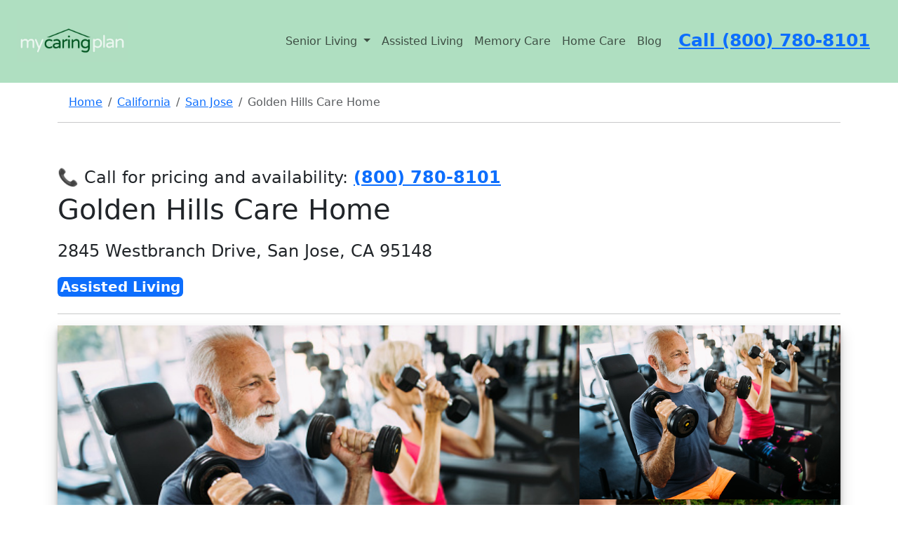

--- FILE ---
content_type: text/html; charset=utf-8
request_url: https://www.mycaringplan.com/senior-living/golden-hills-care-home/
body_size: 153880
content:


<!DOCTYPE html>


<html lang="en-US">
<head>
    <link rel="stylesheet" href="/static/css/base.f8a0c1b88ecb.css">
    <link rel="shortcut icon" href=/static/images/logo/small_512.2831d97317d6.ico>

    <!-- <script type="text/javascript">
        if (!Array.isArray(window.qbOptions)) {
            window.qbOptions = []
        }
        window.qbOptions.push({"baseUrl": "https://botsrv2.com", "use": "pXNoar1ozQblBOn4/DYRAQrG0eJEW05dx"});
    </script>
    <script type="text/javascript" src="https://static.botsrv2.com/website/js/widget2.js" crossorigin="anonymous" defer
            data-no-minify="1" data-cfasync="false"></script> -->

    <!-- UA-4 -->
    <script async src="https://www.googletagmanager.com/gtag/js?id=G-M3L3G1CNW9"></script>
    <script>
        window.dataLayer = window.dataLayer || [];

        function gtag() {
            dataLayer.push(arguments);
        }

        gtag('js', new Date());

        gtag('config', 'G-M3L3G1CNW9');
    </script>
    <!--  UA-4 -->


    <script>
        (function(h,o,t,j,a,r){
            h.hj=h.hj||function(){(h.hj.q=h.hj.q||[]).push(arguments)};
            h._hjSettings={hjid:5088613,hjsv:6};
            a=o.getElementsByTagName('head')[0];
            r=o.createElement('script');r.async=1;
            r.src=t+h._hjSettings.hjid+j+h._hjSettings.hjsv;
            a.appendChild(r);
        })(window,document,'https://static.hotjar.com/c/hotjar-','.js?sv=');
    </script>
    <!--  Hotjar -->

    <meta charset="UTF-8">
    <meta name="viewport" content="width=device-width, initial-scale=1">
    <meta name="robots" content="max-snippet:-1,max-image-preview:standard,max-video-preview:-1"/>
    <meta name="google-site-verification" content="y2m5u_y47XSGFrTjE4KpX5Ddy9yrv_8ggTiGBMYpWyw" />

    
    <link rel="stylesheet" href="/static/css/community.0cab99d05b79.css">
    <title>Golden Hills Care Home - San Jose</title>


    <meta name="description"
          content="Get reviews, pricing, and other information for Golden Hills Care Home, a senior living community located in San Jose, California."/>
    <meta property="og:description"
          content="Get reviews, pricing, and other information for Golden Hills Care Home, a senior living community located in San Jose, California."/>
    <meta name="twitter:description"
          content="Get reviews, pricing, and other information for Golden Hills Care Home, a senior living community located in San Jose, California."/>




    <script type="application/ld+json">
        {
            "@context": "http://schema.org",
            "@type": "LocalBusiness",
            "name": "Golden Hills Care Home",
        "url": "https://www.mycaringplan.com/senior-living/golden-hills-care-home/",

        
            
            "telephone": "(408) 348-7538",
        
        









        "image": "[&#x27;https://mycaringplan.s3.amazonaws.com/images_stock/Senior_Living_Small-1134221074.jpg&#x27;, &#x27;https://mycaringplan.s3.amazonaws.com/images_stock/Senior_Living_Small-942161842.jpg&#x27;, &#x27;https://mycaringplan.s3.amazonaws.com/images_stock/Senior_Living_Small-1345383837.jpg&#x27;]",


        "geo": {
            "@type": "GeoCoordinates",
            "latitude": 37.3190744,
            "longitude": -121.7962685
        },


        "address": {
            "@type": "PostalAddress",
            "streetAddress": "2845 Westbranch Drive, San Jose, CA 95148",
            "addressLocality": "San Jose",
            "addressRegion": "California",
            "postalCode": "95148",
            "addressCountry": {
            "@type": "Country",
            "name": "United States"
            }

        },
        "description": "Get reviews, pricing, and other information for Golden Hills Care Home, a senior living community located in San Jose, California."

        "aggregateRating": {
            "@type": "AggregateRating",
            "ratingValue": "10",
            "ratingCount": "2",
        }

    }
    </script>

    <script type="application/ld+json">

        {
            "@context": "http://schema.org",
            "@type": "Webpage",
            "url": "https://www.mycaringplan.com/senior-living/golden-hills-care-home/",
        "inLanguage": "EN-US",
        "author": {
            "@type": "Organization",
            "name": "My Caring Plan Inc."
        },
        "audience": {
            "@type": "Audience",
            "name": "seniors, caregivers, adult caregivers, adult children of seniors, people in search for senior living"
        },
        "name": "Golden Hills Care Home (UPDATED) - Get Pricing and Reviews",
        "description": "Get reviews, pricing, and other information for Golden Hills Care Home, a senior living community located in San Jose, California."
    }
    </script>

    <script type="application/ld+json">
        {
            "@context": "http://schema.org",
            "@type": "BreadcrumbList",
            "itemListElement": [
            {
                "@type": "ListItem",
                "position": 1,
                "item": {
                    "@id": "https://www.mycaringplan.com/",
                    "name": "Home"
                }
            }
            ]
        }
    </script>


    <meta property="og:image:width" content="508"/>
    <meta property="og:image:height" content="339"/>
    <meta property="og:locale" content="en_US"/>
    <meta property="og:type" content="article"/>
    <meta property="og:title" content="Golden Hills Care Home in San Jose, California"/>

    <meta property="og:url"
          content="https://www.mycaringplan.com/senior-living/golden-hills-care-home/"/>
    <meta property="og:site_name" content="My Caring Plan"/>
    <meta name="twitter:card" content="summary_large_image"/>
    <meta name="twitter:title" content="Golden Hills Care Home in San Jose, California"/>

    <meta name="twitter:image:width" content="508"/>
    <meta name="twitter:image:height" content="339"/>
    <link rel="canonical" href="https://www.mycaringplan.com/senior-living/golden-hills-care-home/"/>




    

    <script src="https://cdn.jsdelivr.net/npm/chart.js"></script>
    <script src="https://cdn.jsdelivr.net/npm/chartjs-adapter-date-fns/dist/chartjs-adapter-date-fns.bundle.min.js"></script>


    <script src="https://kit.fontawesome.com/9ecf0524b6.js" crossorigin="anonymous"></script>

    <link href="https://cdn.jsdelivr.net/npm/bootstrap@5.3.2/dist/css/bootstrap.min.css" rel="stylesheet"
          integrity="sha384-T3c6CoIi6uLrA9TneNEoa7RxnatzjcDSCmG1MXxSR1GAsXEV/Dwwykc2MPK8M2HN" crossorigin="anonymous">
    <script src="https://cdn.jsdelivr.net/npm/bootstrap@5.3.2/dist/js/bootstrap.bundle.min.js"
            integrity="sha384-C6RzsynM9kWDrMNeT87bh95OGNyZPhcTNXj1NW7RuBCsyN/o0jlpcV8Qyq46cDfL"
            crossorigin="anonymous"></script>


    
    

    <script src="https://code.jquery.com/jquery-3.6.0.min.js"></script>
    <!-- Include jQuery Mask Plugin -->
    <script src="https://cdnjs.cloudflare.com/ajax/libs/jquery.mask/1.14.16/jquery.mask.min.js"></script>

    <script src="https://unpkg.com/htmx.org@1.8.0"></script>

</head>
<body>

<header>
    <nav class="navbar navbar-expand-lg p-4 header_color">
        <a href="/" class="navbar-brand">
            <img src=/static/images/logo/big_828_x_315.b32410af1701.jpg height="60" alt="My Caring Plan Logo">
        </a>

        <a href="tel:(800)%20780-8101" class="d-lg-none d-xl-none pr-5" style="font-size: 25px;">
            <strong>Call (800) 780-8101</strong>
        </a>
        <button class="navbar-toggler custom-toggler pl-5" type="button" data-bs-toggle="collapse"
                data-bs-target="#navbarSupportedContent"
                aria-controls="navbarSupportedContent" aria-expanded="false" aria-label="Toggle navigation">
            <i class="fa-solid fa-bars" style="color:dimgrey; font-size:28px;"></i>
        </button>

        <div class="collapse navbar-collapse justify-content-end" id="navbarSupportedContent">
            <ul class="navbar-nav">
                <li class="nav-item dropdown">
                    <a class="nav-link dropdown-toggle" href="#" id="navbarDropdown" role="button"
                       data-bs-toggle="dropdown" aria-haspopup="true" aria-expanded="false">
                        Senior Living
                    </a>
                    <div class="dropdown-menu" aria-labelledby="navbarDropdown">
                        <a class="dropdown-item" href="/senior-living/assisted-living/">Assisted Living</a>
                        <div class="dropdown-divider"></div>
                        <a class="dropdown-item" href="/senior-living/memory-care/">Memory Care</a>
                        <div class="dropdown-divider"></div>
                        <a class="dropdown-item" href="/senior-living/nursing-home/">Nursing Home</a>
                        <div class="dropdown-divider"></div>
                        <a class="dropdown-item" href="/senior-living/independent-living/">Independent Living</a>
                        <div class="dropdown-divider"></div>
                        
                        
                        
                        
                        
                        
                        
                        
                        <a class="dropdown-item" href="/senior-living/skilled-nursing/">Skilled Nursing</a>
                        <div class="dropdown-divider"></div>

                        <a class="dropdown-item" href="/home-care/">Home Care</a>

                    </div>
                </li>


                <li class="nav-item">
                    <a class="nav-link" href="/senior-living/assisted-living/">Assisted Living</a>
                </li>


                <li class="nav-item">
                    <a class="nav-link" href="/senior-living/memory-care/">Memory Care</a>
                </li>

                <li class="nav-item">
                    <a class="nav-link" href="/home-care/">Home Care</a>
                </li>


                <li class="nav-item">
                    <a class="nav-link" href="/blog/">Blog</a>
                </li>

                <div class="px-3 d-none d-sm-none d-md-none d-lg-block">
                    <a href="tel:(800)%20780-8101" class="pr-5" style="font-size: 25px;">
                        <strong>Call (800) 780-8101</strong>
                    </a>
                </div>
            </ul>
        </div>
    </nav>
</header>

<main class="container">
    

    <script>
        $(document).ready(function () {
            // Initialize the mask
            $('input[data-mask]').mask('000-000-0000');
        });
    </script>



    
        


<script>
    // Function to reapply masks
    function reapplyMasks() {
        $('input[data-mask]').mask('000-000-0000'); // Adjust the selector and mask pattern as required
    }

    // Reapply masks on document ready to ensure they're applied on initial page load
    $(document).ready(function () {
        reapplyMasks();
    });

    // Listen for htmx:afterSwap event to reapply masks after any HTMX swap operation
    document.body.addEventListener('htmx:afterSwap', function (event) {
        reapplyMasks();
    });
</script>




    <div class="pt-3 px-3">
        <nav aria-label="breadcrumb">
            <ol class="breadcrumb">
                <li class="breadcrumb-item"><a href="/">Home</a></li>
                <li class="breadcrumb-item"><a href="/senior-living/california/">California</a>
                </li>

                <li class="breadcrumb-item"><a
                        href="/senior-living/california/san-jose/">San Jose</a>
                </li>

                <li class="breadcrumb-item active">Golden Hills Care Home</li>
                
                
                
            </ol>
        </nav>
    </div>


<hr/>


<div class="py-5">

    

        

<section>
    <div>

        <h4>
            <span>📞 Call for pricing and availability:</span>
            <a href="tel:800-780-8101"><strong>(800) 780-8101</strong></a>
        </h4>
        <h1>Golden Hills Care Home</h1>

        <div class="fs-4 mb-3">
            <p><i class="bi bi-geo-alt-fill" style="font-size: 2rem;"></i>2845 Westbranch Drive, San Jose, CA 95148</p>
        </div>

        
            <span class="badge bg-primary p-1 fs-5 mb-2">Assisted Living</span>
        

        
        
        
        
        
        
        
        

        <hr/>
    </div>
</section>



        <style>
    .close_modal {
        color: #ffffff !important;
    }

    .close_modal:hover {
        color: #ffffff !important;
    }

    .open-modal-btn {
        position: absolute;
        bottom: 20px;
        right: 20px;
        padding: 10px 20px;
        background-color: #007BFF;
        color: #fff;
        border: none;
        border-radius: 5px;
        cursor: pointer;
        transition: background-color 0.3s ease;
    }

    .open-modal-btn:hover {
        background-color: #0056b3;
    }

    .modal {
        display: none;
        z-index: 1500;
        left: 0;
        top: 0;
        width: 100%;
        height: 100%;
        overflow: auto;
        background-color: rgba(0, 0, 0, 0.9);

    }


    .modalimg-content {
        margin: 150px auto 0;
        display: block;
        width: 80%;
        max-width: 700px;
    }

    #caption {
        margin: auto;
        display: block;
        width: 80%;
        max-width: 700px;
        text-align: center;
        color: #ccc;
        padding: 10px 0;
        height: 150px;
    }

    .modalimg-content, #caption {
        animation-name: zoom;
        animation-duration: 0.6s;
    }


    @keyframes zoom {
        from {
            transform: scale(0)
        }
        to {
            transform: scale(1)
        }
    }

    .close_modal {
        position: absolute;
        cursor: pointer;

        top: 15px;
        right: 35px;
        color: #ffffff;
        font-size: 50px;
        font-weight: bold;
        transition: 0.3s;
    }

    .prev, .next {
        cursor: pointer;
        position: absolute;
        top: 50%;
        width: auto;
        padding: 16px;
        color: black;
        font-weight: bold;
        margin: 150px auto 0;

        font-size: 20px;
        transition: 0.6s ease;
        border-radius: 0 3px 3px 0;
        user-select: none;
        background-color: #ffffff;
    }

    .next {
        right: 0;
        border-radius: 3px 0 0 3px;
    }


    .header {
        position: relative;
        display: flex;
        gap: 10px;
        overflow: hidden;
        box-shadow: 0 10px 20px rgba(0, 0, 0, 0.19), 0 6px 6px rgba(0, 0, 0, 0.23);
    }

    .large {
        flex: 2;
    }


    .small {
        flex: 1;
        display: flex;
        flex-direction: column;
        gap: 10px;
        cursor: pointer;

    }


    .large img {
        width: auto;
        max-height: 500px; /* Replace with the maximum height you wish to set */
        object-fit: contain;
        cursor: pointer;
        height: 100%; /* Make the image fill the height of its container */
        max-width: 100%; /* Ensure the image does not exceed the container's width */

    }

    .small img {
        width: auto;
        max-height: 250px; /* This is half of the .large img max-height assuming you want a similar aspect */
        object-fit: contain;
        cursor: pointer;
        height: 100%; /* Make the image fill the height of its container */
        max-width: 100%; /* Ensure the image does not exceed the container's width */

    }

    .modalimg-content img {
        width: 100%;
        max-height: 80vh; /* This is a percentage of the view height - adjust as needed */
        height: auto; /* This will now be limited by max-height if necessary */
        object-fit: contain; /* Changed from 'cover' to 'contain' to ensure full image is visible */
    }

    @media screen and (max-width: 600px) {
        .small {
            display: none;
        }

        .large {
            flex: 1;
        }
    }

</style>


<div class="header">
    <div class="large" style="position: relative;">
        
        <img class="myImgModal" src="https://mycaringplan.s3.amazonaws.com/images_stock/Senior_Living_Small-1134221074.jpg">
    </div>
    <div class="small">
        
            
                <img src="https://mycaringplan.s3.amazonaws.com/images_stock/Senior_Living_Small-1134221074.jpg" alt="My image" class="myImgModal d-block w-100"/>
            
        
            
                <img src="https://mycaringplan.s3.amazonaws.com/images_stock/Senior_Living_Small-942161842.jpg" alt="My image" class="myImgModal d-block w-100"/>
            
        
            
        
    </div>
    <button id="openModal" class="open-modal-btn">View Images</button>
</div>

<div id="myModal" class="modal">
    <span class="close_modal">&times;</span>
    <div style="position: absolute; top: 80px; left: 50%; transform: translateX(-50%); width: 400px; text-align:
    center;">
        <a href="tel:8007808101">
            <button style="background-color: white; color: black; padding: 10px 20px; font-size: 20px;
            margin: 4px 2px; border-radius: 12px;">For Pricing call (800) 780-8101
            </button>
        </a>
    </div>
    <div class="modalimg-content" style="position: relative;">
        <img id="img01">
        

    </div>
    <div id="caption"></div>
    <a class="prev">&#10094;</a>
    <a class="next">&#10095;</a>
</div>


<script>


    var modal = document.getElementById("myModal");
    var images = document.getElementsByClassName("myImgModal");
    var modalImg = document.getElementById("img01");
    var captionText = document.getElementById("caption");
    var currentIndex;

    var next = document.getElementsByClassName("next")[0];
    var prev = document.getElementsByClassName("prev")[0];


    modalImg.onload = positionArrows;


    function positionArrows() {
        next.style.top = (modalImg.offsetHeight / 2) - (next.offsetHeight / 2) + "px";
        prev.style.top = (modalImg.offsetHeight / 2) - (prev.offsetHeight / 2) + "px";
    }


    for (let i = 0; i < images.length; i++) {
        images[i].onclick = function () {
            modal.style.display = "block";
            modalImg.src = this.src;
            currentIndex = i;
            modalImg.onload();
        }
    }

    var span = document.getElementsByClassName("close_modal")[0];
    span.onclick = function () {
        modal.style.display = "none";
    }

    next.onclick = function () {
        currentIndex = (currentIndex + 1) % images.length;
        modalImg.src = images[currentIndex].src;
        modalImg.onload();
    }

    prev.onclick = function () {
        currentIndex = (currentIndex - 1 + images.length) % images.length;
        modalImg.src = images[currentIndex].src;
        modalImg.onload();
    }

    var openModalBtn = document.getElementById("openModal");

    openModalBtn.onclick = function () {
        modal.style.display = "block";
        modalImg.src = images[0].src;
        currentIndex = 0;
        modalImg.onload();
    }

    var images = Array.from(document.getElementsByClassName("myImgModal"));

    
        
    
        
    
        
    


</script>




    

</div>

<div class="row">


    <div class="col-lg-8">
        <div class="senior-living-nav nav sticky-top"
     style="font-size:17px; background-color: #afe0c1; padding-top: 20px; padding-bottom: 20px; z-index: 10;">
    <div class="d-lg-none d-xl-none" style="font-size:18px">

        <a style="font-weight: 800;" href="tel:800-780-8101" class="px-2"><i class="fa-solid fa-phone"> </i> (800)
            780-8101</a>

        <button class="btn btn-secondary dropdown-toggle" type="button" id="dropdownMenuButtonNav"
                data-bs-toggle="dropdown" aria-haspopup="true" aria-expanded="false">Navigate
        </button>
        <div class="dropdown-menu" aria-labelledby="dropdownMenuButton">
            <a class="dropdown-item" href="#care-types">Care Types</a>
            <a class="dropdown-item" href="#pricing">Pricing</a>
            <a class="dropdown-item" href="#about">About</a>
            
            <a class="dropdown-item" href="#services-and-amenities">Services and Amenities</a>

            

            <a class="dropdown-item" href="#neighborhood">Neighborhood</a>

            
                <a class="dropdown-item" href="#reviews">Reviews</a>
            


        </div>
    </div>
    <div class="d-none d-lg-block d-xl-block">
        <a class="px-2" href="#pricing">Pricing</a>
        <a class="px-2" href="#about">About</a>
        
        <a class="px-2" href="#services-and-amenities">Amenities</a>

        
            <a class="px-2" href="#reviews">Reviews</a>
        

        <a style="font-weight: 800;" class="px-2" href="tel:800-780-8101"><i class="fa-solid fa-phone"></i> (800)
            780-8101</a>


    </div>
</div>


        <div>
    <div class="row py-5">
        <div class="col">

            <!-- Button trigger modal -->
            <div class="text-center">
                <button type="button" class="btn btn-custom p-3" data-bs-toggle="modal" data-bs-target="#questionModal">
                    <strong>Ask Question</strong>
                </button>
            </div>


            <!-- Modal -->
            <div class="modal fade" id="questionModal" tabindex="-1" role="dialog" aria-labelledby="questionModal"
                 aria-hidden="true">
                <div class="modal-dialog" role="document">
                    <div class="modal-content">
                        <div class="modal-header">
                            <h5 class="modal-title" id="exampleModalLongTitle">Ask Question</h5>
                            <button type="button" class="close" data-bs-dismiss="modal" aria-label="Close">
                                <span aria-hidden="true">&times;</span>
                            </button>
                        </div>
                        <div class="modal-body p-3" style="background-color: #afe0c1">
                            
                            

<form  hx-post="/senior-living/form-submit" hx-swap="outerHTML" hx-target="#question_form" id="question_form" method="post" > <input type="hidden" name="csrfmiddlewaretoken" value="AwSs2NRzuGY0B9gGWNvQmEYpyeFWu7yaFTuv2UyYt2jcGoMcWTUATtpPDEs3YxVK"> <div id="div_id_full_name" class="mb-3"> <label for="id_full_name" class="form-label requiredField">
                Full name<span class="asteriskField">*</span> </label> <input type="text" name="full_name" maxlength="50" class="textinput textInput form-control" required id="id_full_name"> </div> <div id="div_id_email" class="mb-3"> <label for="id_email" class="form-label requiredField">
                Email<span class="asteriskField">*</span> </label> <input type="email" name="email" maxlength="50" class="emailinput form-control" required id="id_email"> </div> <div id="div_id_phone_number" class="mb-3"> <label for="id_phone_number" class="form-label requiredField">
                Phone number<span class="asteriskField">*</span> </label> <input type="tel" name="phone_number" data-mask="000-000-0000" maxlength="128" class="textinput textInput form-control" required id="id_phone_number"> </div> <div id="div_id_question" class="mb-3"> <label for="id_question" class="form-label">
                Write your question here
            </label> <textarea name="question" cols="40" rows="4" class="textarea form-control" id="id_question">
</textarea> </div> <input type="hidden" name="form_type" value="questionForm" id="id_form_type"> <input type="hidden" name="submission_url" value="https://www.mycaringplan.com/senior-living/golden-hills-care-home/" id="id_submission_url"> <input type="hidden" name="zip_code" value="95148" id="id_zip_code"> <input type="hidden" name="community_name" value="Golden Hills Care Home" id="id_community_name"> <input type="hidden" name="care_type" value="Assisted Living" id="id_care_type"> <input type="hidden" name="unique_id" id="id_unique_id"> <div class="mb-3"> <div class=""> <input type="submit"
    name="submit"
    value="Submit"
    
        class="btn btn-primary btn btn-primary btn-lg w-100"
        id="submit-id-submit"
    
    
    /> </div> </div> </form>


                            <p class="text-center" style="font-size:12px">By clicking "Submit" you agree to our <a
                                    href="https://www.aplaceformom.com/terms-of-use" rel="nofollow">Terms of Use</a> and <a
                                    href="https://www.aplaceformom.com/privacy" rel="nofollow">Privacy Policy</a>. You also consent to
                                receive
                                texts and calls, which may be autodialed, from us and our partner providers; however,
                                your consent
                                is not a condition to using our service.</p>

                        </div>
                    </div>
                </div>
            </div>

        </div>
        <div class="col ">

            <!-- Button trigger modal -->
            <div class="text-center">
                <button type="button" class="btn btn-custom p-3" data-bs-toggle="modal"
                        data-bs-target="#tourModal">
                    <strong>Schedule Tour</strong>
                </button>
            </div>


            <!-- Modal -->
            <div class="modal fade" id="tourModal" tabindex="-1" role="dialog" aria-labelledby="tourModal"
                 aria-hidden="true">
                <div class="modal-dialog" role="document">
                    <div class="modal-content">
                        <div class="modal-header">
                            <h5 class="modal-title" id="exampleModalLongTitle">Schedule Tour</h5>
                            <button type="button" class="close" data-bs-dismiss="modal" aria-label="Close">
                                <span aria-hidden="true">&times;</span>
                            </button>
                        </div>
                        <div class="modal-body p-3" style="background-color: #afe0c1">

                            

                            

<form  hx-post="/senior-living/form-submit" hx-redirect="/lead-form-confirmation" hx-swap="outerHTML" hx-target="#tour_form" id="tour_form" method="post" > <input type="hidden" name="csrfmiddlewaretoken" value="AwSs2NRzuGY0B9gGWNvQmEYpyeFWu7yaFTuv2UyYt2jcGoMcWTUATtpPDEs3YxVK"> <div id="div_id_full_name" class="mb-3"> <label for="id_full_name" class="form-label requiredField">
                Full name<span class="asteriskField">*</span> </label> <input type="text" name="full_name" maxlength="50" class="textinput textInput form-control" required id="id_full_name"> </div> <div id="div_id_email" class="mb-3"> <label for="id_email" class="form-label requiredField">
                Email<span class="asteriskField">*</span> </label> <input type="email" name="email" maxlength="50" class="emailinput form-control" required id="id_email"> </div> <div id="div_id_phone_number" class="mb-3"> <label for="id_phone_number" class="form-label requiredField">
                Phone number<span class="asteriskField">*</span> </label> <input type="tel" name="phone_number" data-mask="000-000-0000" maxlength="128" class="textinput textInput form-control" required id="id_phone_number"> </div> <div id="div_id_tour_info" class="mb-3"> <label for="id_tour_info" class="form-label">
                What would you like to tour?
            </label> <textarea name="tour_info" cols="40" rows="4" class="textarea form-control" id="id_tour_info">
</textarea> </div> <input type="hidden" name="form_type" value="tourForm" id="id_form_type"> <input type="hidden" name="submission_url" value="https://www.mycaringplan.com/senior-living/golden-hills-care-home/" id="id_submission_url"> <input type="hidden" name="zip_code" value="95148" id="id_zip_code"> <input type="hidden" name="community_name" value="Golden Hills Care Home" id="id_community_name"> <input type="hidden" name="care_type" value="Assisted Living" id="id_care_type"> <input type="hidden" name="unique_id" id="id_unique_id"> <div class="mb-3"> <div class=""> <input type="submit"
    name="submit"
    value="Submit"
    
        class="btn btn-primary btn btn-primary btn-lg w-100"
        id="submit-id-submit"
    
    
    /> </div> </div> </form>


                            <p class="text-center" style="font-size:12px">By clicking "Submit" you agree to our <a
                                    href="https://www.aplaceformom.com/terms-of-use" rel="nofollow">Terms of Use</a> and <a
                                    href="https://www.aplaceformom.com/privacy" rel="nofollow">Privacy Policy</a>. You also consent to
                                receive
                                texts and calls, which may be autodialed, from us and our partner providers; however,
                                your consent
                                is not a condition to using our service.</p>
                        </div>
                    </div>
                </div>
            </div>

        </div>

    </div>
</div>

<style>
    .btn-custom {
        background-color: #007bff; /* Primary color */
        color: #ffffff; /* Text color */
        border: none; /* Removes border */
        border-radius: 5px; /* Rounded corners */
        box-shadow: 0 4px 8px rgba(0, 0, 0, 0.1); /* Adds shadow for depth */
        transition: all 0.3s ease; /* Smooth transition for hover effects */
        font-size: 18px; /* Larger font size */
        font-weight: 500; /* Medium font weight for better readability */
    }

    .btn-custom:hover, .btn-custom:focus {
        background-color: #0056b3; /* Darker shade on hover/focus */
        color: #ffffff; /* Keeps text color unchanged */
        box-shadow: 0 6px 12px rgba(0, 0, 0, 0.2); /* Larger shadow on hover/focus for more depth */
        transform: translateY(-2px); /* Slightly raises the button */
    }

    .btn-custom:active {
        background-color: #004099; /* Even darker shade on active */
        box-shadow: 0 3px 6px rgba(0, 0, 0, 0.2); /* Slightly smaller shadow on active */
        transform: translateY(1px); /* Button appears pressed */
    }
</style>
        <hr>


        


            


<div class="py-4">
    <div class="d-flex justify-content-between">
        <div>
            <h4 style="font-weight: 800;">For Pricing & Availability</h4>
            <a style="font-weight: 800; font-size: 20px" href="tel:800-780-8101">(800) 780-8101</a>
        </div>

        

            <div>
                <h4 style="font-weight: 800;">To Reach a Resident</h4>
                
                    <a style="font-weight: 800; font-size: 20px;" href="tel:(408) 348-7538">(408) 348-7538</a>
                
            </div>
        
    </div>
</div>
            <hr>

            
            
            
            
            
            
            

            <div class="anchor" id="pricing">

    <h2 class="pt-3">Estimated Pricing</h2>

    
        <div class="d-flex justify-content-between">
            <div>
                Studio
            </div>
            <div>
                Estimated $4,551
            </div>
        </div>

    

</div>


            <hr>

            


            


  <div>
    <h4 class="py-3">Price Comparison</h4>

      <li>Average City Price: $5,040</li>
      <li>Average State Price: $3,737</li>
      <li>Average National Price: $3,754</li>
  </div>






            <hr>


            <div class="text-center py-3">
    <!-- Button trigger modal -->
    <button style="font-weight: 800;" type="button" class="btn btn-lg w-100 btn-primary p-3" data-bs-toggle="modal"
            data-bs-target="#mainpricingModal3">
        Get Exact Pricing and Availability
    </button>
</div>

<!-- Modal -->

<div class="modal fade" id="mainpricingModal3" tabindex="-1" role="dialog"
     aria-labelledby="mainpricingModal3" aria-hidden="true">
    <div class="modal-dialog" role="document">
        <div class="modal-content">
            <div class="modal-header">
                <h5 class="modal-title" id="exampleModalLongTitle">Get Exact Pricing and Availability</h5>
                <button type="button" class="close" data-bs-dismiss="modal" aria-label="Close">
                    <span aria-hidden="true">&times;</span>
                </button>
            </div>
            <div class="modal-body p-3" style="background-color: #afe0c1">
                

<h3 class="text-center py-3">Get exact pricing & check availability</h3>


    

<form  hx-post="/senior-living/form-submit" hx-swap="outerHTML" hx-target="#community_form_community_page_3" id="community_form_community_page_3" method="post" > <input type="hidden" name="csrfmiddlewaretoken" value="AwSs2NRzuGY0B9gGWNvQmEYpyeFWu7yaFTuv2UyYt2jcGoMcWTUATtpPDEs3YxVK"> <div id="div_id_full_name" class="mb-3"> <label for="id_full_name" class="form-label requiredField">
                Full name<span class="asteriskField">*</span> </label> <input type="text" name="full_name" maxlength="50" class="textinput textInput form-control" required id="id_full_name"> </div> <div id="div_id_email" class="mb-3"> <label for="id_email" class="form-label requiredField">
                Email<span class="asteriskField">*</span> </label> <input type="email" name="email" maxlength="50" class="emailinput form-control" required id="id_email"> </div> <div id="div_id_phone_number" class="mb-3"> <label for="id_phone_number" class="form-label requiredField">
                Phone number<span class="asteriskField">*</span> </label> <input type="tel" name="phone_number" data-mask="000-000-0000" maxlength="128" class="textinput textInput form-control" required id="id_phone_number"> </div> <input type="hidden" name="form_type" value="communityForm3" id="id_form_type"> <input type="hidden" name="submission_url" value="https://www.mycaringplan.com/senior-living/golden-hills-care-home/" id="id_submission_url"> <input type="hidden" name="zip_code" value="95148" id="id_zip_code"> <input type="hidden" name="community_name" value="Golden Hills Care Home" id="id_community_name"> <input type="hidden" name="care_type" value="Assisted Living" id="id_care_type"> <input type="hidden" name="unique_id" id="id_unique_id"> <div class="mb-3"> <div class=""> <input type="submit"
    name="submit"
    value="Get Exact Costs"
    
        class="btn btn-primary btn btn-primary btn-lg w-100"
        id="submit-id-submit"
    
    
    /> </div> </div> </form>







                <p class="text-center" style="font-size:12px">By clicking "Get Exact Costs" you agree to our <a
                        href="https://www.aplaceformom.com/terms-of-use" rel="nofollow">Terms of Use</a> and <a
                        href="https://www.aplaceformom.com/privacy" rel="nofollow">Privacy Policy</a>. You also consent to receive
                    texts and calls, which may be autodialed, from us and our partner providers; however, your consent
                    is not a condition to using our service.</p>
            </div>
        </div>
    </div>
</div>





            <hr>

            
            
            
            
            
            
            
            

            <div class="anchor" id="about">
    
        <div class="py-3">
            <h2> Golden Hills Care Home Description</h2>

            
                <p>Golden Hills Care Home is a small 6 bed community that offers assisted living and is about 4.4 miles outside the small town of East Foothills, California. Residents who live at the facility are able to choose from a range of studio room layouts.</p><p>The community has an average rating of 1 out of 10. <a href="#reviews">You can explore reviews in depth here</a>.</p><p>To find information about the surrounding area including weather, crime, health facilities, parks, and more you can <a href="#neighborhood">explore the neighborhood here</a>.</p><p>For pricing & availability call <a href = "tel:800-780-8101"><strong>(800) 780-8101</strong></a></p>
            


            
            
            
            


            
            
            
            
            
            
            
            
            
            
            
            
            
            
            
            
            
            
            
            
            
            
            
            
            
            
            
            
            
            
            
            
            
            
            
            
            
            
            
            
            
            
            
            
            
            
            
            
            
            
            
            
            
            
            
            
            
            
            
            
            
            
            
            
            
            
            
            
            
            
            
            
            
            
            
            
            
            
            
            
            
            
            
            
            
            
            
            
            
            
            
            
            
            
            
            
            
            
            
            

        </div>
    
</div>





            <hr>


            <div class="py-3">
                <h4>Find a Senior Community that Best Fits Your Needs</h4>
                <script type="text/javascript"
                        src="https://forms.leadgenapp.io/js/lf.min.js/b6fc8bba-c28b-42e0-8c2f-1965bff5a088"
                        async></script>

                <div id="leadgen-form-wrap-b6fc8bba-c28b-42e0-8c2f-1965bff5a088"
                     style="display:block;border:0;width:100%;margin:0 auto;">
                    <leadgen-form-b6fc8bba-c28b-42e0-8c2f-1965bff5a088
                            form-key="b6fc8bba-c28b-42e0-8c2f-1965bff5a088"></leadgen-form-b6fc8bba-c28b-42e0-8c2f-1965bff5a088>
                </div>
            </div>
            <hr>

            <div class="anchor" id="care-types">
    <div class="py-3 container">
        <h2 class="mb-4">Care Types at Community</h2>
        <p>This community offers the following types of care</p>
        
            
                <div class="card mb-3">
                    <div class="card-body">
                        <h5>Assisted Living</h5>
                        <p class="card-type-text">Assisted living offers a supportive community environment with
                            personalized
                            care and assistance for seniors who value their independence but need help with daily
                            activities.</p>
                        <p>View other <a
                                href="/senior-living/assisted-living/california/san-jose/">Assisted Living
                            communities in San Jose</a>
                        </p>
                    </div>
                </div>
            
            
            
            
            

        
    </div>
</div>

<style>
    .card {
        border: 1px solid rgba(0, 0, 0, 0.125);
        box-shadow: 0 2px 4px rgba(0, 0, 0, 0.1);
    }

    .card-type-text {
        font-size: .9rem;
    }

</style>

            <hr>


            


                <div class="anchor" id="reviews">
                    <div class="py-3">

                        <div class="rating-wrapper">
                            <h3 class="pt-2">Community Reviews</h3>

                            <div class="rating-average centered-text" style="background-color: rgb(0,255,0)"
                            >10</div>


                            <div class="rating-details pt-2">
                                <div class="rating-label">Golden Hills Care Home</div>
                                <div class="rating-context">Based on My Caring Plan's proprietary scoring,
                                    including 2 reviews across
                                    the web

                                    

                                </div>
                            </div>

                            
                        </div>
                    </div>
                </div>

                <hr>

            


            

            <div class="text-center py-3">
    <!-- Button trigger modal -->
    <button style="font-weight: 800;" type="button" class="btn btn-lg w-100 btn-primary p-3" data-bs-toggle="modal"
            data-bs-target="#mainpricingModal4">
        Get a Customized Pricing Quote
    </button>
</div>

<!-- Modal -->

<div class="modal fade" id="mainpricingModal4" tabindex="-1" role="dialog"
     aria-labelledby="mainpricingModal4" aria-hidden="true">
    <div class="modal-dialog" role="document">
        <div class="modal-content">
            <div class="modal-header">
                <h5 class="modal-title" id="exampleModalLongTitle">Get a Customized Pricing Quote</h5>
                <button type="button" class="close" data-bs-dismiss="modal" aria-label="Close">
                    <span aria-hidden="true">&times;</span>
                </button>
            </div>
            <div class="modal-body p-3" style="background-color: #afe0c1">
                

<h3 class="text-center py-3">Get exact pricing & check availability</h3>


    

<form  hx-post="/senior-living/form-submit" hx-swap="outerHTML" hx-target="#community_form_community_page_4" id="community_form_community_page_4" method="post" > <input type="hidden" name="csrfmiddlewaretoken" value="AwSs2NRzuGY0B9gGWNvQmEYpyeFWu7yaFTuv2UyYt2jcGoMcWTUATtpPDEs3YxVK"> <div id="div_id_full_name" class="mb-3"> <label for="id_full_name" class="form-label requiredField">
                Full name<span class="asteriskField">*</span> </label> <input type="text" name="full_name" maxlength="50" class="textinput textInput form-control" required id="id_full_name"> </div> <div id="div_id_email" class="mb-3"> <label for="id_email" class="form-label requiredField">
                Email<span class="asteriskField">*</span> </label> <input type="email" name="email" maxlength="50" class="emailinput form-control" required id="id_email"> </div> <div id="div_id_phone_number" class="mb-3"> <label for="id_phone_number" class="form-label requiredField">
                Phone number<span class="asteriskField">*</span> </label> <input type="tel" name="phone_number" data-mask="000-000-0000" maxlength="128" class="textinput textInput form-control" required id="id_phone_number"> </div> <input type="hidden" name="form_type" value="communityForm4" id="id_form_type"> <input type="hidden" name="submission_url" value="https://www.mycaringplan.com/senior-living/golden-hills-care-home/" id="id_submission_url"> <input type="hidden" name="zip_code" value="95148" id="id_zip_code"> <input type="hidden" name="community_name" value="Golden Hills Care Home" id="id_community_name"> <input type="hidden" name="care_type" value="Assisted Living" id="id_care_type"> <input type="hidden" name="unique_id" id="id_unique_id"> <div class="mb-3"> <div class=""> <input type="submit"
    name="submit"
    value="Get Exact Costs"
    
        class="btn btn-primary btn btn-primary btn-lg w-100"
        id="submit-id-submit"
    
    
    /> </div> </div> </form>







                <p class="text-center" style="font-size:12px">By clicking "Get Exact Costs" you agree to our <a
                        href="https://www.aplaceformom.com/terms-of-use" rel="nofollow">Terms of Use</a> and <a
                        href="https://www.aplaceformom.com/privacy" rel="nofollow">Privacy Policy</a>. You also consent to receive
                    texts and calls, which may be autodialed, from us and our partner providers; however, your consent
                    is not a condition to using our service.</p>
            </div>
        </div>
    </div>
</div>





            <hr>

            


            


<!-- Button trigger modal -->

<div>
    <h2>Reviews</h2>
</div>


    <p><strong>There are currently no reviews that were left on My Caring Plan</strong></p>
    <p>Add a review to help others</p>





<div class="py-3">
    <button type="button" class="btn btn-lg btn-primary w-100 py-3" data-bs-toggle="modal"
            data-bs-target="#reviewModal">
        Write a Review
    </button>
</div>

<hr>


<!-- Modal -->

<div class="modal fade" id="reviewModal" tabindex="-1" role="dialog" aria-labelledby="reviewModal"
     aria-hidden="true">
    <div class="modal-dialog" role="document">
        <div class="modal-content">
            <div class="modal-header">
                <h5 class="modal-title" id="exampleModalLongTitle">Leave Review</h5>
                <button type="button" class="close" data-bs-dismiss="modal" aria-label="Close">
                    <span aria-hidden="true">&times;</span>
                </button>
            </div>
            <div class="modal-body">
                

                

<form  hx-post="/senior-living/form-submit" hx-swap="outerHTML" hx-target="#review_form" id="review_form" method="post" > <input type="hidden" name="csrfmiddlewaretoken" value="AwSs2NRzuGY0B9gGWNvQmEYpyeFWu7yaFTuv2UyYt2jcGoMcWTUATtpPDEs3YxVK"> <div id="div_id_full_name" class="mb-3"> <label for="id_full_name" class="form-label requiredField">
                Full name<span class="asteriskField">*</span> </label> <input type="text" name="full_name" maxlength="50" class="textinput textInput form-control" required id="id_full_name"> </div> <div id="div_id_email" class="mb-3"> <label for="id_email" class="form-label requiredField">
                Email<span class="asteriskField">*</span> </label> <input type="email" name="email" maxlength="50" class="emailinput form-control" required id="id_email"> </div> <div id="div_id_rating" class="mb-3"> <label for="id_rating" class="form-label requiredField">
                Rating<span class="asteriskField">*</span> </label> <select name="rating" class="select form-select" required id="id_rating"> <option value="" selected>---------</option> <option value="1 star">1 Star</option> <option value="2 stars">2 Stars</option> <option value="3 stars">3 Stars</option> <option value="4 stars">4 Stars</option> <option value="5 stars">5 Stars</option>

</select> </div> <div id="div_id_review" class="mb-3"> <label for="id_review" class="form-label requiredField">
                Write your review here<span class="asteriskField">*</span> </label> <textarea name="review" cols="40" rows="4" class="textarea form-control" required id="id_review">
</textarea> </div> <input type="hidden" name="form_type" value="reviewForm" id="id_form_type"> <input type="hidden" name="submission_url" value="https://www.mycaringplan.com/senior-living/golden-hills-care-home/" id="id_submission_url"> <input type="hidden" name="unique_id" id="id_unique_id"> <div class="mb-3"> <div class=""> <input type="submit"
    name="submit"
    value="Submit"
    
        class="btn btn-primary btn btn-primary btn-lg w-100"
        id="submit-id-submit"
    
    
    /> </div> </div> </form>

            </div>
        </div>
    </div>
</div>


<script>
    function loadMoreReviews() {
        // Get all hidden review cards
        var hiddenReviews = document.querySelectorAll('.review-card.hidden');
        // Determine how many more reviews you want to show on each click
        var loadCount = 1;

        // Loop through the hidden reviews and make them visible
        for (var i = 0; i < loadCount; i++) {
            if (hiddenReviews[i]) {
                hiddenReviews[i].style.display = "block";
                hiddenReviews[i].classList.remove('hidden');
            }
        }

        // Optionally hide the 'Load More' button if there are no more reviews to show
        if (hiddenReviews.length <= loadCount) {
            document.getElementById('loadMore').style.display = 'none';
        }
    }
</script>


            

<div class="anchor" id="videos">

    <section>
        

    </section>


    
    
    
    
    
    
    
    
    
    
    
    
    
    
    
    
    
    
    
    
    
    
    
    
    
    
    
    
    
    
    
    
    
    
    
    
    
    
    
    
    
    
    
    
    
    
    
    
    
    
    
    
    
</div>

        




        


            
            
            
            
            
            

<div class="anchor" id="advisor"></div>
<div class="py-3">
    <div class="p-3" style="background-color:#afdfc1;">

        <h2>Connect with a Free Senior Living Advisor</h2>


        <img src=/static/images/advisor/senior_living_agents.0bf83e45c222.jpg height="200">



        <p>Our Senior Living Advisors are free and can guide you through
            the process of finding a new home. They can walk through
            the different options in your area as well as listen to your
            needs to make sure you find the right fit.
        </p>


        <div class="text-center py-4">
            <!-- Button trigger modal -->
            <button type="button" style="font-weight: 800;" class="btn btn-lg w-100 btn-primary p-3"
                    data-bs-toggle="modal"
                    data-bs-target="#advisorModal">
                Talk to an agent about your options
            </button>
        </div>

        <!-- Modal -->

        <div class="modal fade" id="advisorModal" tabindex="-1" role="dialog" aria-labelledby="advisorModal"
             aria-hidden="true">
            <div class="modal-dialog" role="document">
                <div class="modal-content">
                    <div class="modal-header">
                        <h5 class="modal-title" id="exampleModalLongTitle">Connect with an Advisor</h5>
                        <button type="button" class="close" data-bs-dismiss="modal" aria-label="Close">
                            <span aria-hidden="true">&times;</span>
                        </button>
                    </div>
                    <div class="modal-body p-3" style="background-color: #afe0c1">

                        

                        

<form  hx-post="/senior-living/form-submit" hx-swap="outerHTML" hx-target="#advisor_form" id="advisor_form" method="post" > <input type="hidden" name="csrfmiddlewaretoken" value="AwSs2NRzuGY0B9gGWNvQmEYpyeFWu7yaFTuv2UyYt2jcGoMcWTUATtpPDEs3YxVK"> <div id="div_id_full_name" class="mb-3"> <label for="id_full_name" class="form-label requiredField">
                Full name<span class="asteriskField">*</span> </label> <input type="text" name="full_name" maxlength="50" class="textinput textInput form-control" required id="id_full_name"> </div> <div id="div_id_email" class="mb-3"> <label for="id_email" class="form-label requiredField">
                Email<span class="asteriskField">*</span> </label> <input type="email" name="email" maxlength="50" class="emailinput form-control" required id="id_email"> </div> <div id="div_id_phone_number" class="mb-3"> <label for="id_phone_number" class="form-label requiredField">
                Phone number<span class="asteriskField">*</span> </label> <input type="tel" name="phone_number" data-mask="000-000-0000" maxlength="128" class="textinput textInput form-control" required id="id_phone_number"> </div> <div id="div_id_advisor_question" class="mb-3"> <label for="id_advisor_question" class="form-label">
                What can we help you with?
            </label> <textarea name="advisor_question" cols="40" rows="4" class="textarea form-control" id="id_advisor_question">
</textarea> </div> <input type="hidden" name="form_type" value="advisorForm" id="id_form_type"> <input type="hidden" name="submission_url" value="https://www.mycaringplan.com/senior-living/golden-hills-care-home/" id="id_submission_url"> <input type="hidden" name="zip_code" value="95148" id="id_zip_code"> <input type="hidden" name="community_name" value="Golden Hills Care Home" id="id_community_name"> <input type="hidden" name="care_type" value="Assisted Living" id="id_care_type"> <input type="hidden" name="unique_id" id="id_unique_id"> <div class="mb-3"> <div class=""> <input type="submit"
    name="submit"
    value="Submit"
    
        class="btn btn-primary btn btn-primary btn-lg w-100"
        id="submit-id-submit"
    
    
    /> </div> </div> </form>


                <p class="text-center" style="font-size:12px">By clicking "Submit" you agree to our <a
                        href="https://www.aplaceformom.com/terms-of-use" rel="nofollow">Terms of Use</a> and <a
                        href="https://www.aplaceformom.com/privacy" rel="nofollow">Privacy Policy</a>. You also consent to receive
                    texts and calls, which may be autodialed, from us and our partner providers; however, your consent
                    is not a condition to using our service.</p>
                    </div>
                </div>
            </div>
        </div>

    </div>
</div>

            <hr>


            <div class="anchor" id="services-and-amenities">


    

    

    

    

    

    

    

    


</div>

        


        <div class="text-center py-3">
    <!-- Button trigger modal -->
    <button style="font-weight: 800;" type="button" class="btn btn-lg w-100 btn-primary p-3" data-bs-toggle="modal"
            data-bs-target="#mainpricingModal2">
        Get Personalized Pricing
    </button>
</div>

<!-- Modal -->

<div class="modal fade" id="mainpricingModal2" tabindex="-1" role="dialog"
     aria-labelledby="mainpricingModal2" aria-hidden="true">
    <div class="modal-dialog" role="document">
        <div class="modal-content">
            <div class="modal-header">
                <h5 class="modal-title" id="exampleModalLongTitle">Get Personalized Pricing</h5>
                <button type="button" class="close" data-bs-dismiss="modal" aria-label="Close">
                    <span aria-hidden="true">&times;</span>
                </button>
            </div>
            <div class="modal-body p-3" style="background-color: #afe0c1">
                

<h3 class="text-center py-3">Get exact pricing & check availability</h3>


    

<form  hx-post="/senior-living/form-submit" hx-swap="outerHTML" hx-target="#community_form_community_page_2" id="community_form_community_page_2" method="post" > <input type="hidden" name="csrfmiddlewaretoken" value="AwSs2NRzuGY0B9gGWNvQmEYpyeFWu7yaFTuv2UyYt2jcGoMcWTUATtpPDEs3YxVK"> <div id="div_id_full_name" class="mb-3"> <label for="id_full_name" class="form-label requiredField">
                Full name<span class="asteriskField">*</span> </label> <input type="text" name="full_name" maxlength="50" class="textinput textInput form-control" required id="id_full_name"> </div> <div id="div_id_email" class="mb-3"> <label for="id_email" class="form-label requiredField">
                Email<span class="asteriskField">*</span> </label> <input type="email" name="email" maxlength="50" class="emailinput form-control" required id="id_email"> </div> <div id="div_id_phone_number" class="mb-3"> <label for="id_phone_number" class="form-label requiredField">
                Phone number<span class="asteriskField">*</span> </label> <input type="tel" name="phone_number" data-mask="000-000-0000" maxlength="128" class="textinput textInput form-control" required id="id_phone_number"> </div> <input type="hidden" name="form_type" value="communityForm2" id="id_form_type"> <input type="hidden" name="submission_url" value="https://www.mycaringplan.com/senior-living/golden-hills-care-home/" id="id_submission_url"> <input type="hidden" name="zip_code" value="95148" id="id_zip_code"> <input type="hidden" name="community_name" value="Golden Hills Care Home" id="id_community_name"> <input type="hidden" name="care_type" value="Assisted Living" id="id_care_type"> <input type="hidden" name="unique_id" id="id_unique_id"> <div class="mb-3"> <div class=""> <input type="submit"
    name="submit"
    value="Get Exact Costs"
    
        class="btn btn-primary btn btn-primary btn-lg w-100"
        id="submit-id-submit"
    
    
    /> </div> </div> </form>







                <p class="text-center" style="font-size:12px">By clicking "Get Exact Costs" you agree to our <a
                        href="https://www.aplaceformom.com/terms-of-use" rel="nofollow">Terms of Use</a> and <a
                        href="https://www.aplaceformom.com/privacy" rel="nofollow">Privacy Policy</a>. You also consent to receive
                    texts and calls, which may be autodialed, from us and our partner providers; however, your consent
                    is not a condition to using our service.</p>
            </div>
        </div>
    </div>
</div>





        <hr>

        


            <div class="anchor" id="nursing-home-info"></div>






            

            <div class="anchor" id="neighborhood">
                <div class="py-5">
                    <div>
                        <h3>What is in the Neighborhood</h3>
                    </div>
                    
    <div class="accordion mt-3" id="accordionGeneralArea">
        <div class="accordion-item">
            <h2 class="accordion-header" id="headingGeneralArea">
                <button class="accordion-button" type="button" data-bs-toggle="collapse"
                        data-bs-target="#collapseGeneralArea" aria-expanded="false"
                        aria-controls="collapseGeneralArea"
                        style="border: 2px solid black; box-shadow: 0 2px 6px rgba(0, 0, 0, 0.2);">
                    General Area Information
                </button>
            </h2>
            <div id="collapseGeneralArea" class="accordion-collapse"
                 aria-labelledby="headingGeneralArea"
                 data-bs-parent="#accordionGeneralArea">
                <div class="accordion-body">
                    <strong>General Area Overview</strong>
                    <ul>
                        
                            <li>
                                <span>The closest city is East Foothills which is 4.4 miles away and has a population of 8,269 (very small town).</span>
                            </li>
                        
                        
                            <li><span>The average income is $108,624, which is very high compared to other zip codes.</span></li>
                        
                        <li><span>Weather</span>
                            <ul>
                                
                                    <li><span>High Temperature: 78</span></li>
                                
                                
                                    <li><span>Low Temperature: 52</span></li>
                                
                                
                                    <li><span>Average Temperature: 65.3</span></li>
                                
                                
                                    <li><span>Day Breakdown: The area gets 68 days of rain and 296 days of sun</span></li>
                                
                                
                                    <li><span>Precipitation: 0.6 inches a year</span>
                                    </li>
                                
                            </ul>
                        </li>
                    </ul>
                </div>
            </div>
        </div>
    </div>





    <div class="accordion mt-3" id="accordionDemographics">
        <div class="accordion-item">
            <h2 class="accordion-header" id="headingDemographics">
                <button class="accordion-button collapsed" type="button" data-bs-toggle="collapse"
                        data-bs-target="#collapseDemographics" aria-expanded="false"
                        aria-controls="collapseDemographics"
                        style="border: 2px solid black; box-shadow: 0 2px 6px rgba(0, 0, 0, 0.2);">
                    Demographic Information
                </button>
            </h2>
            <div id="collapseDemographics" class="accordion-collapse collapse" aria-labelledby="headingDemographics"
                 data-bs-parent="#accordionDemographics">
                <div class="accordion-body">
                    <strong>Demographic Overview</strong>
                    <ul>
                        
                            <li><span>The median age is 36.5 years old, high compared to other cities.</span></li>
                        
                        
                            <li><span>2.66% of the population are Veterans which is a very low percentage of Veterans compared to other cities.</span></li>
                        
                        
                            <li><span>39.1% of the population are Foreign-born which is a very high percentage of Foreign-born compared to other cities.</span></li>
                        
                        
                            <li><span>The population is 1% American Indian and Alaska Native, 31% Asian, 3% Black or African-American, 27% Hispanic or Latino, and 36% White.</span></li>
                        
                    </ul>
                </div>
            </div>
        </div>
    </div>



    <div class="accordion mt-3" id="accordionHealthSafety">
        <div class="accordion-item">
            <h2 class="accordion-header" id="headingHealthSafety">
                <button class="accordion-button collapsed" type="button" data-bs-toggle="collapse"
                        data-bs-target="#collapseHealthSafety" aria-expanded="false"
                        aria-controls="collapseHealthSafety"
                        style="border: 2px solid black; box-shadow: 0 2px 6px rgba(0, 0, 0, 0.2);">
                    Health and Safety Information
                </button>
            </h2>
            <div id="collapseHealthSafety" class="accordion-collapse collapse" aria-labelledby="headingHealthSafety"
                 data-bs-parent="#accordionHealthSafety">
                <div class="accordion-body">
                    <strong>Health and Safety Overview</strong>
                    <ul>
                        
                        
                            <li><span>The average life expectancy in zip code is 82.65 years old, which is very high compared to other zip codes.</span></li>
                        
                        <!-- Air Quality Information -->
                        
                            <li>
                                <span>Air Quality: Good Days 178.0, Moderate Days 64.0, Unhealthy for Sensitive Groups Days 2.0, Unhealthy Days 0.0, Very Unhealthy Days 0.0, Hazardous Days 0.0</span>
                            </li>
                        
                    </ul>
                </div>
            </div>
        </div>
    </div>





                    

<style>
    #essentials {
        max-height: 300px;
        overflow-y: auto;
    }

    .help-block {
        font-family: 'Helvetica Neue', Helvetica, Arial, sans-serif; /* Modern and readable font */
        font-size: 1rem; /* A larger font size for better visibility */
        text-align: center; /* Center aligns the text to match modern design trends */
        color: #333333; /* Darker text for better contrast */
        background-color: #ffffff; /* White background to make the text pop */
        border-left: 5px solid #007bff; /* A thick colored line for visual appeal */
        padding: 12px 20px; /* More padding for a spacious feel */
        border-radius: 6px; /* Slightly larger rounded corners */
        margin-top: 20px; /* More space above the help block */
        box-shadow: 0px 3px 6px rgba(0, 0, 0, 0.16); /* A more pronounced shadow for a 3D effect */
        max-width: 100%; /* Use full container width */
        border: 1px solid #dee2e6; /* A subtle border around the text block */
    }


</style>




    <div>


        <div class="accordion mt-3" id="accordionNearby">
            <div class="accordion-item">
                <h2 class="accordion-header" id="headingNearby">
                    <button class="accordion-button collapsed" type="button" data-bs-toggle="collapse"
                            data-bs-target="#collapseNearby" aria-expanded="false"
                            aria-controls="collapseNearby"
                            style="border: 2px solid black; box-shadow: 0 2px 6px rgba(0, 0, 0, 0.2);">
                        Nearby
                    </button>
                </h2>

                <div id="collapseNearby" class="accordion-collapse collapse"
                     aria-labelledby="headingNearby"
                     data-bs-parent="#accordionNearby">
                    <div class="accordion-body">


                        <div class="dropdown p-4">
                            <button class="btn btn-secondary dropdown-toggle w-100 btn-lg" type="button"
                                    id="dropdownMenuButton"
                                    data-bs-toggle="dropdown" aria-expanded="false"
                                    style="border-radius: 0.25rem; background: #6c757d; border: none; color: white; padding: 1.25rem 2rem; font-size: 1.25rem; box-shadow: 0 3px 6px rgba(0,0,0,0.16); transition: all 0.2s ease-in-out;">
                                Select a Category <span class="caret"></span>
                            </button>
                            <ul class="dropdown-menu" id="essentials" aria-labelledby="dropdownMenuButton">
                                <li><a class="dropdown-item neighborhood" href="#pills-supermarket" data-bs-toggle="tab"
                                       role="button"
                                       aria-controls="pills-supermarket" aria-selected="true">Supermarkets</a></li>
                                <li><a class="dropdown-item neighborhood" href="#pills-transportation"
                                       data-bs-toggle="tab"
                                       role="button"
                                       aria-controls="pills-transportation" aria-selected="false">Transportation</a>
                                </li>
                                <li><a class="dropdown-item neighborhood" href="#pills-bus" data-bs-toggle="tab"
                                       role="button"
                                       aria-controls="pills-bus" aria-selected="false">Bus Stations</a></li>
                                <li><a class="dropdown-item neighborhood" href="#pills-bank" data-bs-toggle="tab"
                                       role="button"
                                       aria-controls="pills-bank" aria-selected="false">Banks</a></li>
                                <li><a class="dropdown-item neighborhood" href="#pills-hospitals" data-bs-toggle="tab"
                                       role="button"
                                       aria-controls="pills-hospitals" aria-selected="false">Hospitals</a></li>
                                <li><a class="dropdown-item neighborhood" href="#pills-pharmacies" data-bs-toggle="tab"
                                       role="button"
                                       aria-controls="pills-pharmacies" aria-selected="false">Pharmacies</a></li>
                                <li><a class="dropdown-item neighborhood" href="#pills-dentists" data-bs-toggle="tab"
                                       role="button"
                                       aria-controls="pills-dentists" aria-selected="false">Dentists</a></li>
                                <li><a class="dropdown-item neighborhood" href="#pills-park" data-bs-toggle="tab"
                                       role="button"
                                       aria-controls="pills-park" aria-selected="false">Parks</a></li>
                                <li><a class="dropdown-item neighborhood" href="#pills-worship" data-bs-toggle="tab"
                                       role="button"
                                       aria-controls="pills-worship" aria-selected="false">Places of Worship</a></li>
                                <li><a class="dropdown-item neighborhood" href="#pills-shopping" data-bs-toggle="tab"
                                       role="button"
                                       aria-controls="pills-shopping" aria-selected="false">Shopping</a></li>
                                <li><a class="dropdown-item neighborhood" href="#pills-culture" data-bs-toggle="tab"
                                       role="button"
                                       aria-controls="pills-culture" aria-selected="false">Culture</a></li>
                                <li><a class="dropdown-item neighborhood" href="#pills-restaurant" data-bs-toggle="tab"
                                       role="button"
                                       aria-controls="pills-restaurant" aria-selected="false">Restaurants</a></li>
                            </ul>
                        </div>
                        <p class="help-block">Click the button above to explore the neighborhood</p>
                    </div>

                    <div class="p-4">
                        <div class="tab-content" id="pills-tabContent">
                            
                                <div class="tab-pane nearby-tab fade show active" id="pills-supermarket" role="tabpanel"
                                     aria-labelledby="dropdownMenuButton">
                                    <style>
    .card {
        border: none;
        transition: transform 0.2s ease-in-out, box-shadow 0.2s ease-in-out;
        /* Reduced padding inside the card for a tighter look */
        padding: 0.5rem;
    }

    .card:hover {
        transform: translateY(-1px); /* Less dramatic hover effect */
        box-shadow: 0 2px 5px rgba(0, 0, 0, 0.15); /* Smaller shadow */
    }

    .card-title {
        font-size: 1rem; /* Reduced font size for the title */
        margin-bottom: 0; /* Remove margin if not needed */
        padding-left: 0.5rem; /* Spacing for visual separation from the badge */
    }

    .card-title .badge {
        font-size: 0.75rem; /* Smaller text in the badge */
    }

    .card-body {
        padding: 0.5rem; /* Reduced padding for a tighter look */
    }

    .d-flex {
        align-items: center; /* Ensure vertical alignment */
        /* Reduced top and bottom padding to keep items aligned */
        padding-top: 0;
        padding-bottom: 0;
    }

    .distance {
        font-weight: bold; /* Make the distance stand out a bit more */
        color: #6c757d; /* Soft color, but still distinct from the background */
        font-size: 0.8rem; /* Smaller text for the distance */
    }

    /* Reduce margins between the cards */
    .mb-3 {
        margin-bottom: 1rem !important; /* Smaller bottom margin */
    }

    .pt-3 {
        padding-top: 1rem; /* Smaller padding at the top */
    }
</style>


<div class="pt-3">
    <h4>Supermarkets</h4> <!-- This line is added to display the category -->
    
        <div class="card mb-3 shadow-sm">
            <div class="card-body">

                <div class="d-flex justify-content-between align-items-center">
                    <h5 class="card-title mb-0">
                        Manila Oriental Market
                    </h5>
                    <small class="distance">0.4 miles away</small>
                </div>
            </div>
        </div>
    
        <div class="card mb-3 shadow-sm">
            <div class="card-body">

                <div class="d-flex justify-content-between align-items-center">
                    <h5 class="card-title mb-0">
                        Lucky
                    </h5>
                    <small class="distance">0.4 miles away</small>
                </div>
            </div>
        </div>
    
        <div class="card mb-3 shadow-sm">
            <div class="card-body">

                <div class="d-flex justify-content-between align-items-center">
                    <h5 class="card-title mb-0">
                        Super India
                    </h5>
                    <small class="distance">0.4 miles away</small>
                </div>
            </div>
        </div>
    
        <div class="card mb-3 shadow-sm">
            <div class="card-body">

                <div class="d-flex justify-content-between align-items-center">
                    <h5 class="card-title mb-0">
                        Fresco Supermarket
                    </h5>
                    <small class="distance">0.8 miles away</small>
                </div>
            </div>
        </div>
    
        <div class="card mb-3 shadow-sm">
            <div class="card-body">

                <div class="d-flex justify-content-between align-items-center">
                    <h5 class="card-title mb-0">
                        Chavez Supermarket
                    </h5>
                    <small class="distance">0.9 miles away</small>
                </div>
            </div>
        </div>
    
</div>
                                </div>
                            


                            
                                <div class="tab-pane nearby-tab fade" id="pills-transportation" role="tabpanel"
                                     aria-labelledby="dropdownMenuButton">
                                    <p class="pt-3">None Found</p>
                                </div>
                            



                            
                                <div class="tab-pane nearby-tab fade" id="pills-bus" role="tabpanel"
                                     aria-labelledby="dropdownMenuButton">
                                    <style>
    .card {
        border: none;
        transition: transform 0.2s ease-in-out, box-shadow 0.2s ease-in-out;
        /* Reduced padding inside the card for a tighter look */
        padding: 0.5rem;
    }

    .card:hover {
        transform: translateY(-1px); /* Less dramatic hover effect */
        box-shadow: 0 2px 5px rgba(0, 0, 0, 0.15); /* Smaller shadow */
    }

    .card-title {
        font-size: 1rem; /* Reduced font size for the title */
        margin-bottom: 0; /* Remove margin if not needed */
        padding-left: 0.5rem; /* Spacing for visual separation from the badge */
    }

    .card-title .badge {
        font-size: 0.75rem; /* Smaller text in the badge */
    }

    .card-body {
        padding: 0.5rem; /* Reduced padding for a tighter look */
    }

    .d-flex {
        align-items: center; /* Ensure vertical alignment */
        /* Reduced top and bottom padding to keep items aligned */
        padding-top: 0;
        padding-bottom: 0;
    }

    .distance {
        font-weight: bold; /* Make the distance stand out a bit more */
        color: #6c757d; /* Soft color, but still distinct from the background */
        font-size: 0.8rem; /* Smaller text for the distance */
    }

    /* Reduce margins between the cards */
    .mb-3 {
        margin-bottom: 1rem !important; /* Smaller bottom margin */
    }

    .pt-3 {
        padding-top: 1rem; /* Smaller padding at the top */
    }
</style>


<div class="pt-3">
    <h4>Bus Stations</h4> <!-- This line is added to display the category -->
    
        <div class="card mb-3 shadow-sm">
            <div class="card-body">

                <div class="d-flex justify-content-between align-items-center">
                    <h5 class="card-title mb-0">
                        Quimby Road &amp; South White Road
                    </h5>
                    <small class="distance">0.4 miles away</small>
                </div>
            </div>
        </div>
    
        <div class="card mb-3 shadow-sm">
            <div class="card-body">

                <div class="d-flex justify-content-between align-items-center">
                    <h5 class="card-title mb-0">
                        Aborn Road &amp; Kettmann Road
                    </h5>
                    <small class="distance">0.4 miles away</small>
                </div>
            </div>
        </div>
    
        <div class="card mb-3 shadow-sm">
            <div class="card-body">

                <div class="d-flex justify-content-between align-items-center">
                    <h5 class="card-title mb-0">
                        Aborn Road &amp; South White Road
                    </h5>
                    <small class="distance">0.4 miles away</small>
                </div>
            </div>
        </div>
    
        <div class="card mb-3 shadow-sm">
            <div class="card-body">

                <div class="d-flex justify-content-between align-items-center">
                    <h5 class="card-title mb-0">
                        Quimby Road &amp; Pendleton Drive
                    </h5>
                    <small class="distance">0.4 miles away</small>
                </div>
            </div>
        </div>
    
        <div class="card mb-3 shadow-sm">
            <div class="card-body">

                <div class="d-flex justify-content-between align-items-center">
                    <h5 class="card-title mb-0">
                        South White Road &amp; Quimby Road
                    </h5>
                    <small class="distance">0.5 miles away</small>
                </div>
            </div>
        </div>
    
</div>
                                </div>
                            



                            
                                <div class="tab-pane nearby-tab fade" id="pills-bank" role="tabpanel"
                                     aria-labelledby="dropdownMenuButton">
                                    <style>
    .card {
        border: none;
        transition: transform 0.2s ease-in-out, box-shadow 0.2s ease-in-out;
        /* Reduced padding inside the card for a tighter look */
        padding: 0.5rem;
    }

    .card:hover {
        transform: translateY(-1px); /* Less dramatic hover effect */
        box-shadow: 0 2px 5px rgba(0, 0, 0, 0.15); /* Smaller shadow */
    }

    .card-title {
        font-size: 1rem; /* Reduced font size for the title */
        margin-bottom: 0; /* Remove margin if not needed */
        padding-left: 0.5rem; /* Spacing for visual separation from the badge */
    }

    .card-title .badge {
        font-size: 0.75rem; /* Smaller text in the badge */
    }

    .card-body {
        padding: 0.5rem; /* Reduced padding for a tighter look */
    }

    .d-flex {
        align-items: center; /* Ensure vertical alignment */
        /* Reduced top and bottom padding to keep items aligned */
        padding-top: 0;
        padding-bottom: 0;
    }

    .distance {
        font-weight: bold; /* Make the distance stand out a bit more */
        color: #6c757d; /* Soft color, but still distinct from the background */
        font-size: 0.8rem; /* Smaller text for the distance */
    }

    /* Reduce margins between the cards */
    .mb-3 {
        margin-bottom: 1rem !important; /* Smaller bottom margin */
    }

    .pt-3 {
        padding-top: 1rem; /* Smaller padding at the top */
    }
</style>


<div class="pt-3">
    <h4>Banks</h4> <!-- This line is added to display the category -->
    
        <div class="card mb-3 shadow-sm">
            <div class="card-body">

                <div class="d-flex justify-content-between align-items-center">
                    <h5 class="card-title mb-0">
                        Wells Fargo
                    </h5>
                    <small class="distance">0.5 miles away</small>
                </div>
            </div>
        </div>
    
        <div class="card mb-3 shadow-sm">
            <div class="card-body">

                <div class="d-flex justify-content-between align-items-center">
                    <h5 class="card-title mb-0">
                        Bank of America
                    </h5>
                    <small class="distance">0.9 miles away</small>
                </div>
            </div>
        </div>
    
        <div class="card mb-3 shadow-sm">
            <div class="card-body">

                <div class="d-flex justify-content-between align-items-center">
                    <h5 class="card-title mb-0">
                        Chase
                    </h5>
                    <small class="distance">1.1 miles away</small>
                </div>
            </div>
        </div>
    
        <div class="card mb-3 shadow-sm">
            <div class="card-body">

                <div class="d-flex justify-content-between align-items-center">
                    <h5 class="card-title mb-0">
                        Provident Credit Union
                    </h5>
                    <small class="distance">1.1 miles away</small>
                </div>
            </div>
        </div>
    
        <div class="card mb-3 shadow-sm">
            <div class="card-body">

                <div class="d-flex justify-content-between align-items-center">
                    <h5 class="card-title mb-0">
                        Metropolitan Bank
                    </h5>
                    <small class="distance">1.5 miles away</small>
                </div>
            </div>
        </div>
    
</div>
                                </div>
                            



                            
                                <div class="tab-pane nearby-tab fade" id="pills-hospitals" role="tabpanel"
                                     aria-labelledby="dropdownMenuButton">
                                    <style>
    .card {
        border: none;
        transition: transform 0.2s ease-in-out, box-shadow 0.2s ease-in-out;
        /* Reduced padding inside the card for a tighter look */
        padding: 0.5rem;
    }

    .card:hover {
        transform: translateY(-1px); /* Less dramatic hover effect */
        box-shadow: 0 2px 5px rgba(0, 0, 0, 0.15); /* Smaller shadow */
    }

    .card-title {
        font-size: 1rem; /* Reduced font size for the title */
        margin-bottom: 0; /* Remove margin if not needed */
        padding-left: 0.5rem; /* Spacing for visual separation from the badge */
    }

    .card-title .badge {
        font-size: 0.75rem; /* Smaller text in the badge */
    }

    .card-body {
        padding: 0.5rem; /* Reduced padding for a tighter look */
    }

    .d-flex {
        align-items: center; /* Ensure vertical alignment */
        /* Reduced top and bottom padding to keep items aligned */
        padding-top: 0;
        padding-bottom: 0;
    }

    .distance {
        font-weight: bold; /* Make the distance stand out a bit more */
        color: #6c757d; /* Soft color, but still distinct from the background */
        font-size: 0.8rem; /* Smaller text for the distance */
    }

    /* Reduce margins between the cards */
    .mb-3 {
        margin-bottom: 1rem !important; /* Smaller bottom margin */
    }

    .pt-3 {
        padding-top: 1rem; /* Smaller padding at the top */
    }
</style>


<div class="pt-3">
    <h4>Hospitals</h4> <!-- This line is added to display the category -->
    
        <div class="card mb-3 shadow-sm">
            <div class="card-body">

                <div class="d-flex justify-content-between align-items-center">
                    <h5 class="card-title mb-0">
                        Regional Medical Center of San Jose
                    </h5>
                    <small class="distance">4.0 miles away</small>
                </div>
            </div>
        </div>
    
        <div class="card mb-3 shadow-sm">
            <div class="card-body">

                <div class="d-flex justify-content-between align-items-center">
                    <h5 class="card-title mb-0">
                        Kaiser Permanente San Jose
                    </h5>
                    <small class="distance">5.3 miles away</small>
                </div>
            </div>
        </div>
    
        <div class="card mb-3 shadow-sm">
            <div class="card-body">

                <div class="d-flex justify-content-between align-items-center">
                    <h5 class="card-title mb-0">
                        Santa Clara Valley Medical Center
                    </h5>
                    <small class="distance">7.5 miles away</small>
                </div>
            </div>
        </div>
    
        <div class="card mb-3 shadow-sm">
            <div class="card-body">

                <div class="d-flex justify-content-between align-items-center">
                    <h5 class="card-title mb-0">
                        O’Connor Hospital
                    </h5>
                    <small class="distance">7.7 miles away</small>
                </div>
            </div>
        </div>
    
        <div class="card mb-3 shadow-sm">
            <div class="card-body">

                <div class="d-flex justify-content-between align-items-center">
                    <h5 class="card-title mb-0">
                        Good Samaritan Hospital
                    </h5>
                    <small class="distance">9.3 miles away</small>
                </div>
            </div>
        </div>
    
</div>
                                </div>
                            


                            
                                <div class="tab-pane nearby-tab fade" id="pills-pharmacies" role="tabpanel"
                                     aria-labelledby="dropdownMenuButton">
                                    <style>
    .card {
        border: none;
        transition: transform 0.2s ease-in-out, box-shadow 0.2s ease-in-out;
        /* Reduced padding inside the card for a tighter look */
        padding: 0.5rem;
    }

    .card:hover {
        transform: translateY(-1px); /* Less dramatic hover effect */
        box-shadow: 0 2px 5px rgba(0, 0, 0, 0.15); /* Smaller shadow */
    }

    .card-title {
        font-size: 1rem; /* Reduced font size for the title */
        margin-bottom: 0; /* Remove margin if not needed */
        padding-left: 0.5rem; /* Spacing for visual separation from the badge */
    }

    .card-title .badge {
        font-size: 0.75rem; /* Smaller text in the badge */
    }

    .card-body {
        padding: 0.5rem; /* Reduced padding for a tighter look */
    }

    .d-flex {
        align-items: center; /* Ensure vertical alignment */
        /* Reduced top and bottom padding to keep items aligned */
        padding-top: 0;
        padding-bottom: 0;
    }

    .distance {
        font-weight: bold; /* Make the distance stand out a bit more */
        color: #6c757d; /* Soft color, but still distinct from the background */
        font-size: 0.8rem; /* Smaller text for the distance */
    }

    /* Reduce margins between the cards */
    .mb-3 {
        margin-bottom: 1rem !important; /* Smaller bottom margin */
    }

    .pt-3 {
        padding-top: 1rem; /* Smaller padding at the top */
    }
</style>


<div class="pt-3">
    <h4>Pharmacies</h4> <!-- This line is added to display the category -->
    
        <div class="card mb-3 shadow-sm">
            <div class="card-body">

                <div class="d-flex justify-content-between align-items-center">
                    <h5 class="card-title mb-0">
                        CVS Pharmacy
                    </h5>
                    <small class="distance">0.3 miles away</small>
                </div>
            </div>
        </div>
    
        <div class="card mb-3 shadow-sm">
            <div class="card-body">

                <div class="d-flex justify-content-between align-items-center">
                    <h5 class="card-title mb-0">
                        Walgreens
                    </h5>
                    <small class="distance">0.5 miles away</small>
                </div>
            </div>
        </div>
    
        <div class="card mb-3 shadow-sm">
            <div class="card-body">

                <div class="d-flex justify-content-between align-items-center">
                    <h5 class="card-title mb-0">
                        KC Pharmacy
                    </h5>
                    <small class="distance">0.8 miles away</small>
                </div>
            </div>
        </div>
    
        <div class="card mb-3 shadow-sm">
            <div class="card-body">

                <div class="d-flex justify-content-between align-items-center">
                    <h5 class="card-title mb-0">
                        LindaRx
                    </h5>
                    <small class="distance">1.2 miles away</small>
                </div>
            </div>
        </div>
    
        <div class="card mb-3 shadow-sm">
            <div class="card-body">

                <div class="d-flex justify-content-between align-items-center">
                    <h5 class="card-title mb-0">
                        Lexann Pharmacy
                    </h5>
                    <small class="distance">1.3 miles away</small>
                </div>
            </div>
        </div>
    
</div>
                                </div>
                            



                            
                                <div class="tab-pane nearby-tab fade" id="pills-dentists" role="tabpanel"
                                     aria-labelledby="dropdownMenuButton">
                                    <style>
    .card {
        border: none;
        transition: transform 0.2s ease-in-out, box-shadow 0.2s ease-in-out;
        /* Reduced padding inside the card for a tighter look */
        padding: 0.5rem;
    }

    .card:hover {
        transform: translateY(-1px); /* Less dramatic hover effect */
        box-shadow: 0 2px 5px rgba(0, 0, 0, 0.15); /* Smaller shadow */
    }

    .card-title {
        font-size: 1rem; /* Reduced font size for the title */
        margin-bottom: 0; /* Remove margin if not needed */
        padding-left: 0.5rem; /* Spacing for visual separation from the badge */
    }

    .card-title .badge {
        font-size: 0.75rem; /* Smaller text in the badge */
    }

    .card-body {
        padding: 0.5rem; /* Reduced padding for a tighter look */
    }

    .d-flex {
        align-items: center; /* Ensure vertical alignment */
        /* Reduced top and bottom padding to keep items aligned */
        padding-top: 0;
        padding-bottom: 0;
    }

    .distance {
        font-weight: bold; /* Make the distance stand out a bit more */
        color: #6c757d; /* Soft color, but still distinct from the background */
        font-size: 0.8rem; /* Smaller text for the distance */
    }

    /* Reduce margins between the cards */
    .mb-3 {
        margin-bottom: 1rem !important; /* Smaller bottom margin */
    }

    .pt-3 {
        padding-top: 1rem; /* Smaller padding at the top */
    }
</style>


<div class="pt-3">
    <h4>Dentists</h4> <!-- This line is added to display the category -->
    
        <div class="card mb-3 shadow-sm">
            <div class="card-body">

                <div class="d-flex justify-content-between align-items-center">
                    <h5 class="card-title mb-0">
                        Wesley K. Chan, D.D.S.
                    </h5>
                    <small class="distance">0.2 miles away</small>
                </div>
            </div>
        </div>
    
        <div class="card mb-3 shadow-sm">
            <div class="card-body">

                <div class="d-flex justify-content-between align-items-center">
                    <h5 class="card-title mb-0">
                        Castro and Hipona Dental Care
                    </h5>
                    <small class="distance">0.4 miles away</small>
                </div>
            </div>
        </div>
    
        <div class="card mb-3 shadow-sm">
            <div class="card-body">

                <div class="d-flex justify-content-between align-items-center">
                    <h5 class="card-title mb-0">
                        Tooth Fairy Cottage
                    </h5>
                    <small class="distance">0.8 miles away</small>
                </div>
            </div>
        </div>
    
        <div class="card mb-3 shadow-sm">
            <div class="card-body">

                <div class="d-flex justify-content-between align-items-center">
                    <h5 class="card-title mb-0">
                        Aarisha Dental Group
                    </h5>
                    <small class="distance">1.1 miles away</small>
                </div>
            </div>
        </div>
    
        <div class="card mb-3 shadow-sm">
            <div class="card-body">

                <div class="d-flex justify-content-between align-items-center">
                    <h5 class="card-title mb-0">
                        Pearl Dental
                    </h5>
                    <small class="distance">1.1 miles away</small>
                </div>
            </div>
        </div>
    
</div>
                                </div>
                            



                            
                                <div class="tab-pane nearby-tab fade" id="pills-park" role="tabpanel"
                                     aria-labelledby="dropdownMenuButton">
                                    <style>
    .card {
        border: none;
        transition: transform 0.2s ease-in-out, box-shadow 0.2s ease-in-out;
        /* Reduced padding inside the card for a tighter look */
        padding: 0.5rem;
    }

    .card:hover {
        transform: translateY(-1px); /* Less dramatic hover effect */
        box-shadow: 0 2px 5px rgba(0, 0, 0, 0.15); /* Smaller shadow */
    }

    .card-title {
        font-size: 1rem; /* Reduced font size for the title */
        margin-bottom: 0; /* Remove margin if not needed */
        padding-left: 0.5rem; /* Spacing for visual separation from the badge */
    }

    .card-title .badge {
        font-size: 0.75rem; /* Smaller text in the badge */
    }

    .card-body {
        padding: 0.5rem; /* Reduced padding for a tighter look */
    }

    .d-flex {
        align-items: center; /* Ensure vertical alignment */
        /* Reduced top and bottom padding to keep items aligned */
        padding-top: 0;
        padding-bottom: 0;
    }

    .distance {
        font-weight: bold; /* Make the distance stand out a bit more */
        color: #6c757d; /* Soft color, but still distinct from the background */
        font-size: 0.8rem; /* Smaller text for the distance */
    }

    /* Reduce margins between the cards */
    .mb-3 {
        margin-bottom: 1rem !important; /* Smaller bottom margin */
    }

    .pt-3 {
        padding-top: 1rem; /* Smaller padding at the top */
    }
</style>


<div class="pt-3">
    <h4>Parks</h4> <!-- This line is added to display the category -->
    
        <div class="card mb-3 shadow-sm">
            <div class="card-body">

                <div class="d-flex justify-content-between align-items-center">
                    <h5 class="card-title mb-0">
                        Aborn Park
                    </h5>
                    <small class="distance">0.2 miles away</small>
                </div>
            </div>
        </div>
    
        <div class="card mb-3 shadow-sm">
            <div class="card-body">

                <div class="d-flex justify-content-between align-items-center">
                    <h5 class="card-title mb-0">
                        Boggini Park
                    </h5>
                    <small class="distance">0.4 miles away</small>
                </div>
            </div>
        </div>
    
        <div class="card mb-3 shadow-sm">
            <div class="card-body">

                <div class="d-flex justify-content-between align-items-center">
                    <h5 class="card-title mb-0">
                        Meadowfair Park
                    </h5>
                    <small class="distance">0.7 miles away</small>
                </div>
            </div>
        </div>
    
        <div class="card mb-3 shadow-sm">
            <div class="card-body">

                <div class="d-flex justify-content-between align-items-center">
                    <h5 class="card-title mb-0">
                        Brigadoon Park
                    </h5>
                    <small class="distance">0.9 miles away</small>
                </div>
            </div>
        </div>
    
        <div class="card mb-3 shadow-sm">
            <div class="card-body">

                <div class="d-flex justify-content-between align-items-center">
                    <h5 class="card-title mb-0">
                        Florence Park
                    </h5>
                    <small class="distance">0.9 miles away</small>
                </div>
            </div>
        </div>
    
</div>
                                </div>
                            



                            
                                <div class="tab-pane nearby-tab fade" id="pills-worship" role="tabpanel"
                                     aria-labelledby="dropdownMenuButton">
                                    <style>
    .card {
        border: none;
        transition: transform 0.2s ease-in-out, box-shadow 0.2s ease-in-out;
        /* Reduced padding inside the card for a tighter look */
        padding: 0.5rem;
    }

    .card:hover {
        transform: translateY(-1px); /* Less dramatic hover effect */
        box-shadow: 0 2px 5px rgba(0, 0, 0, 0.15); /* Smaller shadow */
    }

    .card-title {
        font-size: 1rem; /* Reduced font size for the title */
        margin-bottom: 0; /* Remove margin if not needed */
        padding-left: 0.5rem; /* Spacing for visual separation from the badge */
    }

    .card-title .badge {
        font-size: 0.75rem; /* Smaller text in the badge */
    }

    .card-body {
        padding: 0.5rem; /* Reduced padding for a tighter look */
    }

    .d-flex {
        align-items: center; /* Ensure vertical alignment */
        /* Reduced top and bottom padding to keep items aligned */
        padding-top: 0;
        padding-bottom: 0;
    }

    .distance {
        font-weight: bold; /* Make the distance stand out a bit more */
        color: #6c757d; /* Soft color, but still distinct from the background */
        font-size: 0.8rem; /* Smaller text for the distance */
    }

    /* Reduce margins between the cards */
    .mb-3 {
        margin-bottom: 1rem !important; /* Smaller bottom margin */
    }

    .pt-3 {
        padding-top: 1rem; /* Smaller padding at the top */
    }
</style>


<div class="pt-3">
    <h4>Places of Worship</h4> <!-- This line is added to display the category -->
    
        <div class="card mb-3 shadow-sm">
            <div class="card-body">

                <div class="d-flex justify-content-between align-items-center">
                    <h5 class="card-title mb-0">
                        The First Unitarian Church of San José
                    </h5>
                    <small class="distance">5.3 miles away</small>
                </div>
            </div>
        </div>
    
        <div class="card mb-3 shadow-sm">
            <div class="card-body">

                <div class="d-flex justify-content-between align-items-center">
                    <h5 class="card-title mb-0">
                        Trinity Cathedral
                    </h5>
                    <small class="distance">5.3 miles away</small>
                </div>
            </div>
        </div>
    
        <div class="card mb-3 shadow-sm">
            <div class="card-body">

                <div class="d-flex justify-content-between align-items-center">
                    <h5 class="card-title mb-0">
                        San Jose Quaker Meeting House
                    </h5>
                    <small class="distance">7.4 miles away</small>
                </div>
            </div>
        </div>
    
</div>
                                </div>
                            


                            
                                <div class="tab-pane nearby-tab fade" id="pills-shopping" role="tabpanel"
                                     aria-labelledby="dropdownMenuButton">
                                    <style>
    .card {
        border: none;
        transition: transform 0.2s ease-in-out, box-shadow 0.2s ease-in-out;
        /* Reduced padding inside the card for a tighter look */
        padding: 0.5rem;
    }

    .card:hover {
        transform: translateY(-1px); /* Less dramatic hover effect */
        box-shadow: 0 2px 5px rgba(0, 0, 0, 0.15); /* Smaller shadow */
    }

    .card-title {
        font-size: 1rem; /* Reduced font size for the title */
        margin-bottom: 0; /* Remove margin if not needed */
        padding-left: 0.5rem; /* Spacing for visual separation from the badge */
    }

    .card-title .badge {
        font-size: 0.75rem; /* Smaller text in the badge */
    }

    .card-body {
        padding: 0.5rem; /* Reduced padding for a tighter look */
    }

    .d-flex {
        align-items: center; /* Ensure vertical alignment */
        /* Reduced top and bottom padding to keep items aligned */
        padding-top: 0;
        padding-bottom: 0;
    }

    .distance {
        font-weight: bold; /* Make the distance stand out a bit more */
        color: #6c757d; /* Soft color, but still distinct from the background */
        font-size: 0.8rem; /* Smaller text for the distance */
    }

    /* Reduce margins between the cards */
    .mb-3 {
        margin-bottom: 1rem !important; /* Smaller bottom margin */
    }

    .pt-3 {
        padding-top: 1rem; /* Smaller padding at the top */
    }
</style>


<div class="pt-3">
    <h4>Shopping</h4> <!-- This line is added to display the category -->
    
        <div class="card mb-3 shadow-sm">
            <div class="card-body">

                <div class="d-flex justify-content-between align-items-center">
                    <h5 class="card-title mb-0">
                        Eastridge
                    </h5>
                    <small class="distance">1.0 miles away</small>
                </div>
            </div>
        </div>
    
        <div class="card mb-3 shadow-sm">
            <div class="card-body">

                <div class="d-flex justify-content-between align-items-center">
                    <h5 class="card-title mb-0">
                        Grand Century Mall
                    </h5>
                    <small class="distance">3.4 miles away</small>
                </div>
            </div>
        </div>
    
        <div class="card mb-3 shadow-sm">
            <div class="card-body">

                <div class="d-flex justify-content-between align-items-center">
                    <h5 class="card-title mb-0">
                        Westfield Oakridge
                    </h5>
                    <small class="distance">5.8 miles away</small>
                </div>
            </div>
        </div>
    
        <div class="card mb-3 shadow-sm">
            <div class="card-body">

                <div class="d-flex justify-content-between align-items-center">
                    <h5 class="card-title mb-0">
                        The Garden at Willow Glen
                    </h5>
                    <small class="distance">5.8 miles away</small>
                </div>
            </div>
        </div>
    
        <div class="card mb-3 shadow-sm">
            <div class="card-body">

                <div class="d-flex justify-content-between align-items-center">
                    <h5 class="card-title mb-0">
                        Princeton Plaza
                    </h5>
                    <small class="distance">7.1 miles away</small>
                </div>
            </div>
        </div>
    
</div>
                                </div>
                            



                            
                                <div class="tab-pane nearby-tab fade" id="pills-culture" role="tabpanel"
                                     aria-labelledby="dropdownMenuButton">
                                    <style>
    .card {
        border: none;
        transition: transform 0.2s ease-in-out, box-shadow 0.2s ease-in-out;
        /* Reduced padding inside the card for a tighter look */
        padding: 0.5rem;
    }

    .card:hover {
        transform: translateY(-1px); /* Less dramatic hover effect */
        box-shadow: 0 2px 5px rgba(0, 0, 0, 0.15); /* Smaller shadow */
    }

    .card-title {
        font-size: 1rem; /* Reduced font size for the title */
        margin-bottom: 0; /* Remove margin if not needed */
        padding-left: 0.5rem; /* Spacing for visual separation from the badge */
    }

    .card-title .badge {
        font-size: 0.75rem; /* Smaller text in the badge */
    }

    .card-body {
        padding: 0.5rem; /* Reduced padding for a tighter look */
    }

    .d-flex {
        align-items: center; /* Ensure vertical alignment */
        /* Reduced top and bottom padding to keep items aligned */
        padding-top: 0;
        padding-bottom: 0;
    }

    .distance {
        font-weight: bold; /* Make the distance stand out a bit more */
        color: #6c757d; /* Soft color, but still distinct from the background */
        font-size: 0.8rem; /* Smaller text for the distance */
    }

    /* Reduce margins between the cards */
    .mb-3 {
        margin-bottom: 1rem !important; /* Smaller bottom margin */
    }

    .pt-3 {
        padding-top: 1rem; /* Smaller padding at the top */
    }
</style>


<div class="pt-3">
    <h4>Culture</h4> <!-- This line is added to display the category -->
    
        <div class="card mb-3 shadow-sm">
            <div class="card-body">

                <div class="d-flex justify-content-between align-items-center">
                    <h5 class="card-title mb-0">
                        Amphitheater
                    </h5>
                    <small class="distance">2.4 miles away</small>
                </div>
            </div>
        </div>
    
        <div class="card mb-3 shadow-sm">
            <div class="card-body">

                <div class="d-flex justify-content-between align-items-center">
                    <h5 class="card-title mb-0">
                        Ethel &amp; William Prusch Multicultural Center
                    </h5>
                    <small class="distance">3.1 miles away</small>
                </div>
            </div>
        </div>
    
        <div class="card mb-3 shadow-sm">
            <div class="card-body">

                <div class="d-flex justify-content-between align-items-center">
                    <h5 class="card-title mb-0">
                        Starting Arts
                    </h5>
                    <small class="distance">3.1 miles away</small>
                </div>
            </div>
        </div>
    
        <div class="card mb-3 shadow-sm">
            <div class="card-body">

                <div class="d-flex justify-content-between align-items-center">
                    <h5 class="card-title mb-0">
                        Northside Theatre Company
                    </h5>
                    <small class="distance">4.1 miles away</small>
                </div>
            </div>
        </div>
    
        <div class="card mb-3 shadow-sm">
            <div class="card-body">

                <div class="d-flex justify-content-between align-items-center">
                    <h5 class="card-title mb-0">
                        Auditorium
                    </h5>
                    <small class="distance">4.8 miles away</small>
                </div>
            </div>
        </div>
    
</div>
                                </div>
                            


                            
                                <div class="tab-pane nearby-tab fade" id="pills-restaurant" role="tabpanel"
                                     aria-labelledby="dropdownMenuButton">
                                    <style>
    .card {
        border: none;
        transition: transform 0.2s ease-in-out, box-shadow 0.2s ease-in-out;
        /* Reduced padding inside the card for a tighter look */
        padding: 0.5rem;
    }

    .card:hover {
        transform: translateY(-1px); /* Less dramatic hover effect */
        box-shadow: 0 2px 5px rgba(0, 0, 0, 0.15); /* Smaller shadow */
    }

    .card-title {
        font-size: 1rem; /* Reduced font size for the title */
        margin-bottom: 0; /* Remove margin if not needed */
        padding-left: 0.5rem; /* Spacing for visual separation from the badge */
    }

    .card-title .badge {
        font-size: 0.75rem; /* Smaller text in the badge */
    }

    .card-body {
        padding: 0.5rem; /* Reduced padding for a tighter look */
    }

    .d-flex {
        align-items: center; /* Ensure vertical alignment */
        /* Reduced top and bottom padding to keep items aligned */
        padding-top: 0;
        padding-bottom: 0;
    }

    .distance {
        font-weight: bold; /* Make the distance stand out a bit more */
        color: #6c757d; /* Soft color, but still distinct from the background */
        font-size: 0.8rem; /* Smaller text for the distance */
    }

    /* Reduce margins between the cards */
    .mb-3 {
        margin-bottom: 1rem !important; /* Smaller bottom margin */
    }

    .pt-3 {
        padding-top: 1rem; /* Smaller padding at the top */
    }
</style>


<div class="pt-3">
    <h4>Restaurants</h4> <!-- This line is added to display the category -->
    
        <div class="card mb-3 shadow-sm">
            <div class="card-body">

                <div class="d-flex justify-content-between align-items-center">
                    <h5 class="card-title mb-0">
                        New Hwong Kok 好旺角
                    </h5>
                    <small class="distance">0.3 miles away</small>
                </div>
            </div>
        </div>
    
        <div class="card mb-3 shadow-sm">
            <div class="card-body">

                <div class="d-flex justify-content-between align-items-center">
                    <h5 class="card-title mb-0">
                        Vegetarian Golden Bamboo
                    </h5>
                    <small class="distance">0.3 miles away</small>
                </div>
            </div>
        </div>
    
        <div class="card mb-3 shadow-sm">
            <div class="card-body">

                <div class="d-flex justify-content-between align-items-center">
                    <h5 class="card-title mb-0">
                        Truya Sushi San Jose
                    </h5>
                    <small class="distance">0.3 miles away</small>
                </div>
            </div>
        </div>
    
        <div class="card mb-3 shadow-sm">
            <div class="card-body">

                <div class="d-flex justify-content-between align-items-center">
                    <h5 class="card-title mb-0">
                        Evergreen Inn and Pub
                    </h5>
                    <small class="distance">0.3 miles away</small>
                </div>
            </div>
        </div>
    
        <div class="card mb-3 shadow-sm">
            <div class="card-body">

                <div class="d-flex justify-content-between align-items-center">
                    <h5 class="card-title mb-0">
                        Yuri Sushi
                    </h5>
                    <small class="distance">0.4 miles away</small>
                </div>
            </div>
        </div>
    
</div>
                                </div>
                            

                        </div>
                    </div>
                </div>
            </div>
        </div>
    </div>



<script>
    var dropdownItems = document.querySelectorAll('.dropdown-item.neighborhood');
    var tabPanes = document.querySelectorAll('.tab-pane.nearby-tab');
    var dropdownButton = document.querySelector('#dropdownMenuButton');

    dropdownButton.textContent = 'Supermarkets';

    dropdownItems.forEach(function (item) {
        item.addEventListener('click', function () {
            var selectedPaneId = this.getAttribute('href');
            var selectedPane = document.querySelector(selectedPaneId);

            // Hide all tab panes
            tabPanes.forEach(function (pane) {
                pane.classList.remove('show');
                pane.classList.remove('active');
            });

            // Show the selected tab pane
            if (selectedPane) {
                selectedPane.classList.add('show');
                selectedPane.classList.add('active');
            }

            // Set the dropdown button text to the selected category
            var dropdownButton = document.querySelector('#dropdownMenuButton');
            dropdownButton.textContent = this.textContent;
            dropdownButton.focus(); // Move focus away from the dropdown item


        });
    });
</script>
                </div>
            </div>
            <hr>







        

        <div class="py-3">
    <div class="pt-5 p-3" style="background-color: #afe0c1">
        

<h3 class="text-center py-3">Get exact pricing & check availability</h3>


    

<form  hx-post="/senior-living/form-submit" hx-swap="outerHTML" hx-target="#community_form_community_page_1" id="community_form_community_page_1" method="post" > <input type="hidden" name="csrfmiddlewaretoken" value="AwSs2NRzuGY0B9gGWNvQmEYpyeFWu7yaFTuv2UyYt2jcGoMcWTUATtpPDEs3YxVK"> <div id="div_id_full_name" class="mb-3"> <label for="id_full_name" class="form-label requiredField">
                Full name<span class="asteriskField">*</span> </label> <input type="text" name="full_name" maxlength="50" class="textinput textInput form-control" required id="id_full_name"> </div> <div id="div_id_email" class="mb-3"> <label for="id_email" class="form-label requiredField">
                Email<span class="asteriskField">*</span> </label> <input type="email" name="email" maxlength="50" class="emailinput form-control" required id="id_email"> </div> <div id="div_id_phone_number" class="mb-3"> <label for="id_phone_number" class="form-label requiredField">
                Phone number<span class="asteriskField">*</span> </label> <input type="tel" name="phone_number" data-mask="000-000-0000" maxlength="128" class="textinput textInput form-control" required id="id_phone_number"> </div> <input type="hidden" name="form_type" value="communityForm1" id="id_form_type"> <input type="hidden" name="submission_url" value="https://www.mycaringplan.com/senior-living/golden-hills-care-home/" id="id_submission_url"> <input type="hidden" name="zip_code" value="95148" id="id_zip_code"> <input type="hidden" name="community_name" value="Golden Hills Care Home" id="id_community_name"> <input type="hidden" name="care_type" value="Assisted Living" id="id_care_type"> <input type="hidden" name="unique_id" id="id_unique_id"> <div class="mb-3"> <div class=""> <input type="submit"
    name="submit"
    value="Get Exact Costs"
    
        class="btn btn-primary btn btn-primary btn-lg w-100"
        id="submit-id-submit"
    
    
    /> </div> </div> </form>





                <p class="text-center" style="font-size:12px">By clicking "Get Exact Costs" you agree to our <a
                        href="https://www.aplaceformom.com/terms-of-use" rel="nofollow">Terms of Use</a> and <a
                        href="https://www.aplaceformom.com/privacy" rel="nofollow">Privacy Policy</a>. You also consent to receive
                    texts and calls, which may be autodialed, from us and our partner providers; however, your consent
                    is not a condition to using our service.</p>
    </div>
</div>
        <hr>




        

            <div class="py-5">
    <div class="map-container">
        <div class="py-4">
            <img class="img-fluid"
                 src="https://maps.googleapis.com/maps/api/staticmap?zoom=12&size=600x280&markers=color:blue%7Csize:small%7C37.3190744,-121.7962685&scale=2&key=AIzaSyDamhvOA-uPxDRkwXPyO_OJoky9zMpLbCY"
                 alt="Google map of Golden Hills Care Home"/>
        </div>
    </div>
</div>
            <hr>

            
    <div class="py-3">

        <h2>Licensing</h2>
        This community is licensed by the state of CA. It is a small-sized community with 6 total beds.
    </div>
    <hr>


<div class="py-3">
    <h2>Disclaimer</h2>

    <p> My Caring Plan is not affiliated with the owner or operator(s) of this facility.
        The information on this page has not been verified or approved by the owner or operator.
        The information about this facility has been created to the best of our abilities.
        If you manage this facility please contact us here to
        <a href="#" class="link-primary" data-bs-toggle="modal" data-bs-target="#claimModal"
           style="text-decoration: underline;">claim this listing.</a></p>


    <!-- Modal -->
    <div class="modal fade" id="claimModal" tabindex="-1" role="dialog" aria-labelledby="claimModal"
         aria-hidden="true">
        <div class="modal-dialog" role="document">
            <div class="modal-content">
                <div class="modal-header">
                    <h5 class="modal-title" id="exampleModalLongTitle">Claim Listing</h5>
                    <button type="button" class="close" data-bs-dismiss="modal" aria-label="Close">
                        <span aria-hidden="true">&times;</span>
                    </button>
                </div>
                <div class="modal-body p-3" style="background-color: #afe0c1">

                    

                    

<form  hx-post="/claim-listing" hx-swap="outerHTML" hx-target="#claim_listing_form" id="claim_listing_form" method="post" > <input type="hidden" name="csrfmiddlewaretoken" value="AwSs2NRzuGY0B9gGWNvQmEYpyeFWu7yaFTuv2UyYt2jcGoMcWTUATtpPDEs3YxVK"> <div id="div_id_full_name" class="mb-3"> <label for="id_full_name" class="form-label requiredField">
                Full name<span class="asteriskField">*</span> </label> <input type="text" name="full_name" maxlength="50" class="textinput textInput form-control" required id="id_full_name"> </div> <div id="div_id_email" class="mb-3"> <label for="id_email" class="form-label requiredField">
                Email<span class="asteriskField">*</span> </label> <input type="email" name="email" maxlength="50" class="emailinput form-control" required id="id_email"> </div> <div id="div_id_phone_number" class="mb-3"> <label for="id_phone_number" class="form-label requiredField">
                Phone number<span class="asteriskField">*</span> </label> <input type="tel" name="phone_number" data-mask="000-000-0000" maxlength="128" class="textinput textInput form-control" required id="id_phone_number"> </div> <div id="div_id_claim_text" class="mb-3"> <label for="id_claim_text" class="form-label requiredField">
                Which listing do you want to claim?<span class="asteriskField">*</span> </label> <textarea name="claim_text" cols="40" rows="4" class="textarea form-control" required id="id_claim_text">
</textarea> </div> <input type="hidden" name="form_type" value="claimlistingForm" id="id_form_type"> <input type="hidden" name="unique_id" id="id_unique_id"> <div class="mb-3"> <div class=""> <input type="submit"
    name="submit"
    value="Submit"
    
        class="btn btn-primary btn btn-primary btn-lg w-100"
        id="submit-id-submit"
    
    
    /> </div> </div> </form>


                </div>
            </div>
        </div>
    </div>
</div>
            <hr>

        


    </div>


    <div class="col-4 d-none d-lg-block d-xl-block">
        <div class="sticky-top p-3" style="background-color: #afe0c1">

            <div class="px-3 d-none d-sm-none d-md-none d-lg-block text-lg-center">
                <a href="tel:(800) 780-8101" class="pr-5" style="font-size: 25px;">
                    <strong>Call (800) 780-8101</strong>
                </a>
            </div>
            

<h3 class="text-center py-3">Get exact pricing & check availability</h3>


    

<form  hx-post="/senior-living/form-submit" hx-swap="outerHTML" hx-target="#community_form_community_page_6" id="community_form_community_page_6" method="post" > <input type="hidden" name="csrfmiddlewaretoken" value="AwSs2NRzuGY0B9gGWNvQmEYpyeFWu7yaFTuv2UyYt2jcGoMcWTUATtpPDEs3YxVK"> <div id="div_id_full_name" class="mb-3"> <label for="id_full_name" class="form-label requiredField">
                Full name<span class="asteriskField">*</span> </label> <input type="text" name="full_name" maxlength="50" class="textinput textInput form-control" required id="id_full_name"> </div> <div id="div_id_email" class="mb-3"> <label for="id_email" class="form-label requiredField">
                Email<span class="asteriskField">*</span> </label> <input type="email" name="email" maxlength="50" class="emailinput form-control" required id="id_email"> </div> <div id="div_id_phone_number" class="mb-3"> <label for="id_phone_number" class="form-label requiredField">
                Phone number<span class="asteriskField">*</span> </label> <input type="tel" name="phone_number" data-mask="000-000-0000" maxlength="128" class="textinput textInput form-control" required id="id_phone_number"> </div> <input type="hidden" name="form_type" value="communityForm6" id="id_form_type"> <input type="hidden" name="submission_url" value="https://www.mycaringplan.com/senior-living/golden-hills-care-home/" id="id_submission_url"> <input type="hidden" name="zip_code" value="95148" id="id_zip_code"> <input type="hidden" name="community_name" value="Golden Hills Care Home" id="id_community_name"> <input type="hidden" name="care_type" value="Assisted Living" id="id_care_type"> <input type="hidden" name="unique_id" id="id_unique_id"> <div class="mb-3"> <div class=""> <input type="submit"
    name="submit"
    value="Get Exact Costs"
    
        class="btn btn-primary btn btn-primary btn-lg w-100"
        id="submit-id-submit"
    
    
    /> </div> </div> </form>

    





            <p class="text-center" style="font-size:12px">By clicking "Get Exact Costs" you agree to our <a
                    href="https://www.aplaceformom.com/terms-of-use" rel="nofollow">Terms of Use</a> and <a
                    href="https://www.aplaceformom.com/privacy" rel="nofollow">Privacy Policy</a>. You also consent to
                receive
                texts and calls, which may be autodialed, from us and our partner providers; however, your consent
                is not a condition to using our service.</p>


        </div>
    </div>
</div>
<section>


    

        
    <div class="py-3">
        <h2>Highest Rated Communities Nearby</h2>
        <div class="row">
            
                <div class="col-md-4">
                    <!-- Add an anchor tag to make the whole card clickable -->
                    <a href="/senior-living/noor-active-living/" class="text-decoration-none text-dark">
                        <div class="card mb-4 shadow-sm clickable-card">
                            <img class="card-img-top" src="https://mycaringplan.s3.amazonaws.com/images_stock/Senior_Living_Small-645481322.jpg" alt="Noor Active Living"
                                 style="width:100%; height:200px; object-fit:cover;">
                            <div class="card-body">
                                <h4>Noor Active Living</h4>
                                <p class="text-muted">1818 Scott Blvd., Santa Clara, CA 95050</p>
                                <div class="average-rating">
                                    <p class="text-muted">Rating:
                                        
                                            10.0
                                        
                                    </p>
                                </div>
                                <p class="card-text">
                                    
                                        <span class="badge bg-secondary living-options-badge">Assisted Living</span>
                                    
                                </p>                            <!-- Add some CSS class for the full-width button -->








                                <!-- Learn More button now takes full width -->
                                <span class="btn btn-lg btn-outline-secondary btn-full-width">View Details</span>


                            </div>
                        </div>
                    </a>
                </div>
            
                <div class="col-md-4">
                    <!-- Add an anchor tag to make the whole card clickable -->
                    <a href="/senior-living/caring-hearts-senior-care-home-1/" class="text-decoration-none text-dark">
                        <div class="card mb-4 shadow-sm clickable-card">
                            <img class="card-img-top" src="https://mycaringplan.s3.amazonaws.com/images_stock/Senior_Living_Small-1184837024.jpg" alt="Caring Hearts Senior Care Home"
                                 style="width:100%; height:200px; object-fit:cover;">
                            <div class="card-body">
                                <h4>Caring Hearts Senior Care Home</h4>
                                <p class="text-muted">3065 Van Sansul Avenue, San Jose, CA 95128</p>
                                <div class="average-rating">
                                    <p class="text-muted">Rating:
                                        
                                            9.9
                                        
                                    </p>
                                </div>
                                <p class="card-text">
                                    
                                        <span class="badge bg-secondary living-options-badge">Assisted Living</span>
                                    
                                </p>                            <!-- Add some CSS class for the full-width button -->








                                <!-- Learn More button now takes full width -->
                                <span class="btn btn-lg btn-outline-secondary btn-full-width">View Details</span>


                            </div>
                        </div>
                    </a>
                </div>
            
                <div class="col-md-4">
                    <!-- Add an anchor tag to make the whole card clickable -->
                    <a href="/senior-living/santana-terrace/" class="text-decoration-none text-dark">
                        <div class="card mb-4 shadow-sm clickable-card">
                            <img class="card-img-top" src="https://mycaringplan.s3.amazonaws.com/images_stock/Senior_Living_Small-1248780939.jpg" alt="Santana Terrace"
                                 style="width:100%; height:200px; object-fit:cover;">
                            <div class="card-body">
                                <h4>Santana Terrace</h4>
                                <p class="text-muted">190 Winchester Blvd, Santa Clara, CA 95050</p>
                                <div class="average-rating">
                                    <p class="text-muted">Rating:
                                        
                                            9.9
                                        
                                    </p>
                                </div>
                                <p class="card-text">
                                    
                                        <span class="badge bg-secondary living-options-badge">Independent Living</span>
                                    
                                </p>                            <!-- Add some CSS class for the full-width button -->








                                <!-- Learn More button now takes full width -->
                                <span class="btn btn-lg btn-outline-secondary btn-full-width">View Details</span>


                            </div>
                        </div>
                    </a>
                </div>
            
        </div>
    </div>
    <hr>



        
    <div class="py-3">
        <h2>Closest Communities</h2>
        <div class="row">
            
                <div class="col-md-4">
                    <!-- Add an anchor tag to make the whole card clickable -->
                    <a href="/senior-living/skyline-healthcare-center-san-jose/" class="text-decoration-none text-dark">
                        <div class="card mb-4 shadow-sm clickable-card">
                            <img class="card-img-top" src="https://mycaringplan.s3.amazonaws.com/images_stock/Senior_Living_Small-1064954944.jpg" alt="Skyline Healthcare Center - San Jose"
                                 style="width:100%; height:200px; object-fit:cover;">
                            <div class="card-body">
                                <h4>Skyline Healthcare Center - San Jose</h4>
                                <p class="text-muted">2065 Forest Avenue, San Jose, CA 95128</p>
                                <div class="average-rating">
                                    <p class="text-muted">Rating:
                                        
                                            3.9
                                        
                                    </p>
                                </div>
                                <p class="card-text">
                                    
                                        <span class="badge bg-secondary living-options-badge">Nursing Home</span>
                                    
                                        <span class="badge bg-secondary living-options-badge">Skilled Nursing</span>
                                    
                                        <span class="badge bg-secondary living-options-badge">Rehabilitation</span>
                                    
                                </p>                            <!-- Add some CSS class for the full-width button -->








                                <!-- Learn More button now takes full width -->
                                <span class="btn btn-lg btn-outline-secondary btn-full-width">View Details</span>


                            </div>
                        </div>
                    </a>
                </div>
            
                <div class="col-md-4">
                    <!-- Add an anchor tag to make the whole card clickable -->
                    <a href="/senior-living/san-jose-healthcare-wellness-center/" class="text-decoration-none text-dark">
                        <div class="card mb-4 shadow-sm clickable-card">
                            <img class="card-img-top" src="https://mycaringplan.s3.amazonaws.com/images_downsized/055388/featured+055388/IMG_0088.jpg" alt="San Jose Healthcare &amp; Wellness Center"
                                 style="width:100%; height:200px; object-fit:cover;">
                            <div class="card-body">
                                <h4>San Jose Healthcare &amp; Wellness Center</h4>
                                <p class="text-muted">75 N. 13Th Street, San Jose, CA 95112</p>
                                <div class="average-rating">
                                    <p class="text-muted">Rating:
                                        
                                            7.5
                                        
                                    </p>
                                </div>
                                <p class="card-text">
                                    
                                        <span class="badge bg-secondary living-options-badge">Nursing Home</span>
                                    
                                        <span class="badge bg-secondary living-options-badge">Skilled Nursing</span>
                                    
                                        <span class="badge bg-secondary living-options-badge">Rehabilitation</span>
                                    
                                </p>                            <!-- Add some CSS class for the full-width button -->








                                <!-- Learn More button now takes full width -->
                                <span class="btn btn-lg btn-outline-secondary btn-full-width">View Details</span>


                            </div>
                        </div>
                    </a>
                </div>
            
                <div class="col-md-4">
                    <!-- Add an anchor tag to make the whole card clickable -->
                    <a href="/senior-living/woodlands-healthcare-center/" class="text-decoration-none text-dark">
                        <div class="card mb-4 shadow-sm clickable-card">
                            <img class="card-img-top" src="https://mycaringplan.s3.amazonaws.com/images_downsized/055517/featured+055517/0008_Woodlands-Health-101.jpg" alt="Woodlands Healthcare Center"
                                 style="width:100%; height:200px; object-fit:cover;">
                            <div class="card-body">
                                <h4>Woodlands Healthcare Center</h4>
                                <p class="text-muted">14966 Terreno De Flores Lane, Los Gatos, CA 95030</p>
                                <div class="average-rating">
                                    <p class="text-muted">Rating:
                                        
                                            8.5
                                        
                                    </p>
                                </div>
                                <p class="card-text">
                                    
                                        <span class="badge bg-secondary living-options-badge">Nursing Home</span>
                                    
                                        <span class="badge bg-secondary living-options-badge">Rehabilitation</span>
                                    
                                </p>                            <!-- Add some CSS class for the full-width button -->








                                <!-- Learn More button now takes full width -->
                                <span class="btn btn-lg btn-outline-secondary btn-full-width">View Details</span>


                            </div>
                        </div>
                    </a>
                </div>
            
        </div>
    </div>
    <hr>




        <div class="py-5">
            <h2>Senior Housing Articles</h2>
            

<div class="row text-center">
    
        <div class="col-lg-4 col-md-6 mb-4">
            <div class="card">
                <div>
                    
                        <img class="card-img-top img-fluid" src=https://wordpress-1178516-4127764.cloudwaysapps.com/wp-content/uploads/2021/01/pay-for-assisted-living.jpg>
                    
                </div>
                <div class="card-body">
                    <h5 class="card-title">How to pay for assisted living</h5>
                    <p class="card-text">
                        Assisted living may be an excellent option for you or a loved one. You may have chosen this senior housing option to maintain your independence and boost your social life, while getting some daily help with tasks...
                    </p>
                    <a href="https://www.mycaringplan.com/blog/how-to-pay-for-assisted-living/" class="stretched-link"></a>
                    
                        <a href="https://www.mycaringplan.com/blog/how-to-pay-for-assisted-living/" class="btn btn-primary" role="button">Read More</a>
                    
                </div>
            </div>
        </div>

    
        <div class="col-lg-4 col-md-6 mb-4">
            <div class="card">
                <div>
                    
                        <img class="card-img-top img-fluid" src=https://wordpress-1178516-4127764.cloudwaysapps.com/wp-content/uploads/2021/01/Independent-living-vs-assisted-living.jpg>
                    
                </div>
                <div class="card-body">
                    <h5 class="card-title">Independent Living vs. Assisted Living</h5>
                    <p class="card-text">
                        Senior housing can be a tough choice. You’ll want to find the best fit for your current and future needs...
                    </p>
                    <a href="https://www.mycaringplan.com/blog/independent-living-vs-assisted-living/" class="stretched-link"></a>
                    
                        <a href="https://www.mycaringplan.com/blog/independent-living-vs-assisted-living/" class="btn btn-primary" role="button">Read More</a>
                    
                </div>
            </div>
        </div>

    
        <div class="col-lg-4 col-md-6 mb-4">
            <div class="card">
                <div>
                    
                        <img class="card-img-top img-fluid" src=https://wordpress-1178516-4127764.cloudwaysapps.com/wp-content/uploads/2021/01/assisted-living-nursing-home.jpg>
                    
                </div>
                <div class="card-body">
                    <h5 class="card-title">Assisted Living vs. Nursing Homes</h5>
                    <p class="card-text">
                        Finding the right senior housing is no easy feat. In particular, it’s challenging to know what your loved one’s needs are now – and what they’ll be in the future...
                    </p>
                    <a href="https://www.mycaringplan.com/blog/assisted-living-vs-nursing-homes/" class="stretched-link"></a>
                    
                        <a href="https://www.mycaringplan.com/blog/assisted-living-vs-nursing-homes/" class="btn btn-primary" role="button">Read More</a>
                    
                </div>
            </div>
        </div>

    

</div>

        </div>
        <hr>

        <div class="pb-5">
            <h3>Cities Nearby</h3>
            <div class="row"> <!-- Ensure this row wraps the columns directly -->

                
                    <div class="col-md-4">
                        <!-- This creates a 3-column layout within each accordion -->
                        <div>
                            <a href="/senior-living/california/santa-clara/">Santa Clara</a>
                        </div>
                    </div>
                
                    <div class="col-md-4">
                        <!-- This creates a 3-column layout within each accordion -->
                        <div>
                            <a href="/senior-living/california/campbell/">Campbell</a>
                        </div>
                    </div>
                
                    <div class="col-md-4">
                        <!-- This creates a 3-column layout within each accordion -->
                        <div>
                            <a href="/senior-living/california/milpitas/">Milpitas</a>
                        </div>
                    </div>
                
                    <div class="col-md-4">
                        <!-- This creates a 3-column layout within each accordion -->
                        <div>
                            <a href="/senior-living/california/cupertino/">Cupertino</a>
                        </div>
                    </div>
                
                    <div class="col-md-4">
                        <!-- This creates a 3-column layout within each accordion -->
                        <div>
                            <a href="/senior-living/california/los-gatos/">Los Gatos</a>
                        </div>
                    </div>
                
                    <div class="col-md-4">
                        <!-- This creates a 3-column layout within each accordion -->
                        <div>
                            <a href="/senior-living/california/sunnyvale/">Sunnyvale</a>
                        </div>
                    </div>
                
                    <div class="col-md-4">
                        <!-- This creates a 3-column layout within each accordion -->
                        <div>
                            <a href="/senior-living/california/saratoga/">Saratoga</a>
                        </div>
                    </div>
                
                    <div class="col-md-4">
                        <!-- This creates a 3-column layout within each accordion -->
                        <div>
                            <a href="/senior-living/california/mountain-view/">Mountain View</a>
                        </div>
                    </div>
                
                    <div class="col-md-4">
                        <!-- This creates a 3-column layout within each accordion -->
                        <div>
                            <a href="/senior-living/california/los-altos/">Los Altos</a>
                        </div>
                    </div>
                
                    <div class="col-md-4">
                        <!-- This creates a 3-column layout within each accordion -->
                        <div>
                            <a href="/senior-living/california/fremont/">Fremont</a>
                        </div>
                    </div>
                
                    <div class="col-md-4">
                        <!-- This creates a 3-column layout within each accordion -->
                        <div>
                            <a href="/senior-living/california/newark/">Newark</a>
                        </div>
                    </div>
                
                    <div class="col-md-4">
                        <!-- This creates a 3-column layout within each accordion -->
                        <div>
                            <a href="/senior-living/california/palo-alto/">Palo Alto</a>
                        </div>
                    </div>
                
                    <div class="col-md-4">
                        <!-- This creates a 3-column layout within each accordion -->
                        <div>
                            <a href="/senior-living/california/east-palo-alto/">East Palo Alto</a>
                        </div>
                    </div>
                
                    <div class="col-md-4">
                        <!-- This creates a 3-column layout within each accordion -->
                        <div>
                            <a href="/senior-living/california/menlo-park/">Menlo Park</a>
                        </div>
                    </div>
                
                    <div class="col-md-4">
                        <!-- This creates a 3-column layout within each accordion -->
                        <div>
                            <a href="/senior-living/california/morgan-hill/">Morgan Hill</a>
                        </div>
                    </div>
                
            </div>
        </div>

    

    <div class="fixed-bottom container d-lg-none d-xl-none bg-white py-4 text-center">

    <div class="row">
      <div class="col">
        <button type="button" class="btn btn-lg p-3" data-bs-toggle="modal" data-bs-target="#modalwindow"
                style="background-color: #0d6efd; color: white; font-weight: 600;">
            Get Costs & Availability
        </button>
      </div>
    </div>

</div>

<!-- Modal -->

<div class="modal fade" id="modalwindow" tabindex="-1" role="dialog"
     aria-labelledby="modalwindow"
     aria-hidden="true">
    <div class="modal-dialog" role="document">
        <div class="modal-content">
            <div class="modal-header">
                <h5 class="modal-title" id="exampleModalLongTitle">Get Exact Pricing and Availability</h5>
                <button type="button" class="close" data-bs-dismiss="modal" aria-label="Close">
                    <span aria-hidden="true">&times;</span>
                </button>
            </div>
            <div class="modal-body p-3" style="background-color: #afe0c1">
                

<h3 class="text-center py-3">Get exact pricing & check availability</h3>


    

<form  hx-post="/senior-living/form-submit" hx-swap="outerHTML" hx-target="#community_form_community_page_5" id="community_form_community_page_5" method="post" > <input type="hidden" name="csrfmiddlewaretoken" value="AwSs2NRzuGY0B9gGWNvQmEYpyeFWu7yaFTuv2UyYt2jcGoMcWTUATtpPDEs3YxVK"> <div id="div_id_full_name" class="mb-3"> <label for="id_full_name" class="form-label requiredField">
                Full name<span class="asteriskField">*</span> </label> <input type="text" name="full_name" maxlength="50" class="textinput textInput form-control" required id="id_full_name"> </div> <div id="div_id_email" class="mb-3"> <label for="id_email" class="form-label requiredField">
                Email<span class="asteriskField">*</span> </label> <input type="email" name="email" maxlength="50" class="emailinput form-control" required id="id_email"> </div> <div id="div_id_phone_number" class="mb-3"> <label for="id_phone_number" class="form-label requiredField">
                Phone number<span class="asteriskField">*</span> </label> <input type="tel" name="phone_number" data-mask="000-000-0000" maxlength="128" class="textinput textInput form-control" required id="id_phone_number"> </div> <input type="hidden" name="form_type" value="communityForm5" id="id_form_type"> <input type="hidden" name="submission_url" value="https://www.mycaringplan.com/senior-living/golden-hills-care-home/" id="id_submission_url"> <input type="hidden" name="zip_code" value="95148" id="id_zip_code"> <input type="hidden" name="community_name" value="Golden Hills Care Home" id="id_community_name"> <input type="hidden" name="care_type" value="Assisted Living" id="id_care_type"> <input type="hidden" name="unique_id" id="id_unique_id"> <div class="mb-3"> <div class=""> <input type="submit"
    name="submit"
    value="Get Exact Costs"
    
        class="btn btn-primary btn btn-primary btn-lg w-100"
        id="submit-id-submit"
    
    
    /> </div> </div> </form>







                <p class="text-center" style="font-size:12px">By clicking "Get Exact Costs" you agree to our <a
                        href="https://www.aplaceformom.com/terms-of-use" rel="nofollow">Terms of Use</a> and <a
                        href="https://www.aplaceformom.com/privacy" rel="nofollow">Privacy Policy</a>. You also consent to receive
                    texts and calls, which may be autodialed, from us and our partner providers; however, your consent
                    is not a condition to using our service.</p>
            </div>
        </div>
    </div>
</div>


</section>

<style>
    .rating-wrapper {
        font-family: 'Arial', sans-serif; /* You can choose a more modern font family */
        background-color: #fff; /* Neutral background */
        border-radius: 10px; /* Modern cards often have rounded corners */
        box-shadow: 0 4px 8px rgba(0, 0, 0, 0.1); /* Subtle shadow for a "lifted" look */
        padding: 1rem;
        display: flex;
        flex-direction: column;
    }

    .rating-average {
        text-align: center; /* Centers the text */
        color: #ffffff; /* Text color: white for better contrast against colored backgrounds */
        font-size: 24px; /* Larger text */
        font-weight: bold; /* Make text bold */
        background-color: rgb(0,255,0); /* Dynamic background color */
        border-radius: 20px; /* Square corners since we want a square */

    }

    .rating-details {
        text-align: center; /* Centering text for the details */
    }


    .rating-label {
        font-weight: bold;
        font-size: 1.25rem; /* Slightly larger font size for the rating label */
        color: #333; /* Darker color for contrast */
        margin-bottom: 0.25rem;
    }

    .rating-context {
        font-size: 0.875rem; /* Smaller font size for the context text */
        color: #666; /* Lighter color for the detailed text */
    }
</style>



    



</main>


<footer class="text-center text-lg-start bg-light text-muted">
    <!-- Section: Social media -->
    <section class="d-flex justify-content-center justify-content-lg-between p-4 border-bottom">
        <!-- Left -->
        <div class="me-5 d-none d-lg-block">
            <span>Get connected with us on social networks:</span>
        </div>
        <!-- Left -->

        <!-- Right -->
        <div>
            <a href="https://www.facebook.com/MyCaringPlan" class="me-4 text-reset">
                <i class="fa fa-facebook-f fa-2x"></i>
            </a>
            <a href="https://twitter.com/MyCaringPlan" class="me-4 text-reset">
                <i class="fa fa-twitter fa-2x"></i>
            </a>
            <a href="https://www.instagram.com/mycaringplan/" class="me-4 text-reset">
                <i class="fa fa-instagram fa-2x"></i>
            </a>
            <a href="https://www.linkedin.com/company/my-caring-plan" class="me-4 text-reset">
                <i class="fa fa-linkedin fa-2x"></i>
            </a>
        </div>
        <!-- Right -->
    </section>
    <!-- Section: Social media -->

    <!-- Section: Links  -->
    <section class="">
        <div class="container text-center text-md-start mt-5">
            <!-- Grid row -->
            <div class="row mt-3">
                <!-- Grid column -->
                <div class="col-md-3 col-lg-4 col-xl-3 mx-auto mb-4">
                    <!-- Content -->
                    <h6 class="text-uppercase fw-bold mb-4">
                        <img src=/static/images/logo/big_828_x_315.b32410af1701.jpg height="70" alt="My Caring Plan Logo">
                    </h6>
                    <p>
                        © 2025 All rights reserved
                    </p>
                </div>
                <!-- Grid column -->

                <!-- Grid column -->
                <div class="col-md-2 col-lg-2 col-xl-2 mx-auto mb-4">
                    <!-- Links -->
                    <h6 class="text-uppercase fw-bold mb-4">
                        Senior Living
                    </h6>

                    <p>
                        <a href="/senior-living/assisted-living/" class="text-reset">Assisted Living</a>
                    </p>
                    <p>
                        <a href="/senior-living/independent-living/" class="text-reset">Independent Living</a>
                    </p>
                    <p>
                        <a href="/senior-living/memory-care/" class="text-reset">Memory Care</a>
                    </p>
                    <p>
                        <a href="/senior-living/nursing-home/" class="text-reset">Nursing Home</a>
                    </p>
                    <p>
                        <a href="/senior-living/skilled-nursing/" class="text-reset">Skilled Nursing</a>
                    </p>
                    <p>
                        <a href="/home-care/" class="text-reset">Home Care</a>
                    </p>

                </div>
                <!-- New Grid column for Additional Links -->
                <div class="col-md-3 col-lg-2 col-xl-2 mx-auto mb-4">
                    <!-- Links -->
                    <h6 class="text-uppercase fw-bold mb-4">
                        More Information
                    </h6>

                    <p>
                        <a href="/how-our-service-works/" class="text-reset">How Our Service Works</a>
                    </p>
                    <p>
                        <a href="/team/" class="text-reset">Our Team</a>
                    </p>
                    <p>
                        <a href="/about/" class="text-reset">About</a>
                    </p>
                </div>
                <!-- New Grid column end -->

                <!-- Grid column -->
                <div class="col-md-3 col-lg-2 col-xl-2 mx-auto mb-4">
                    <!-- Links -->
                    <p>icons made by <a rel="noreferrer noopener nofollow" href="https://www.freepik.com/"
                                        target="_blank">Freepik</a>
                        from <a rel="noreferrer noopener nofollow" href="https://www.flaticon.com/"
                                target="_blank">flaticon.com</a></p>
                </div>
                <!-- Grid column -->

            </div>
            <!-- Grid row -->
        </div>
    </section>
    <!-- Section: Links  -->


    <div>
        <ul class="nav justify-content-center p-3">
            <li class="nav-item">
                <a class="nav-link" href="/contact/">Contact</a>
            </li>
            <li class="nav-item">
                <a class="nav-link" href="/sitemap.xml/">Site Map</a>
            </li>
            <li class="nav-item">
                <a class="nav-link" href="/terms-and-conditions/">Terms and Conditions</a>
            </li>
            <li class="nav-item">
                <a class="nav-link" href="/privacy-policy/">Privacy Policy</a>
            </li>
            </li>

        </ul>
    </div>

</footer>
</body>
</html>

--- FILE ---
content_type: text/css; charset="utf-8"
request_url: https://www.mycaringplan.com/static/css/base.f8a0c1b88ecb.css
body_size: -759
content:
.header_color {
    background-color: #afdfc1 !important;
}
.dropdown-menu {
    z-index: 9999 !important; /* You can use a smaller number if there's no other element with a higher z-index */
}

--- FILE ---
content_type: text/css; charset="utf-8"
request_url: https://www.mycaringplan.com/static/css/community.0cab99d05b79.css
body_size: 539
content:



.content {
    min-width: 400px;
}

.chartBox {
    background-color: #f7f7f7;
}

#coviddata:hover {
    background-color: #c7c7c7;
}

#rating:hover {
    background-color: #c7c7c7;
}

#staff:hover {
    background-color: #c7c7c7;
}

#quality:hover {
    background-color: #c7c7c7;
}

#emergency:hover {
    background-color: #c7c7c7;
}

.styleSelect {
    height: 50px;
    border: 1px solid #000;
    background-color: #e3e1e1;
}


.card-img-top {
    width: 100%;
    height: 15vw;
    object-fit: cover;
}


.error {
    color: #af4242;
    background-color: #fde8ec;
    padding: 10px;
    display: none;
}

.error.display-error {
    display: block;
    margin-bottom: 20px;
    transform: translateY(-20px);
}


.column-format {
    -moz-column-count: 3;
    -moz-column-gap: 10px;
    -moz-column-rule: none;
    -webkit-column-count: 3;
    -webkit-column-gap: 10px;
    -webkit-column-rule: none;
    column-count: 3;
    column-gap: 20px;
    column-rule: none;
}


.rating-box-review {
    position: relative;
    vertical-align: middle;
    font-size: 1.5em;
    font-family: FontAwesome;
    display: inline-block;
    color: #F68127;
}

.rating-box-review:before {
    content: "\f006 \f006 \f006 \f006 \f006";
}

.rating-box-review .rating-review {
    position: absolute;
    left: 0;
    top: 0;
    white-space: nowrap;
    overflow: hidden;
    color: #F68127;
}

.rating-box-review .rating-review:before {
    content: "\f005 \f005 \f005 \f005 \f005";
}

.custom-toggler.navbar-toggler {
    border-color: dimgrey !important;
    border-width: medium;
}


.fit-image {
    width: 100%;
    object-fit: cover;
    height: 300px; /* only if you want fixed height */
}


.card-highlight:hover {
    background-color: #e6e6e6 !important;
}


#map-container {
    position: relative;
    height: 100%;
    width: 100%;
}

#map {
    position: relative;
    height: inherit;
    width: inherit;
}


.senior_living_map {
    height: calc(100vh - 50px) !important;
}


.senior_living_map_detail {
    height: 350px !important;
}


.map-image {
    max-width: 100%;
    max-height: 100%;
}


.content-facilities {
    -moz-column-count: 2;
    -moz-column-gap: 10px;
    -moz-column-rule: none;
    -webkit-column-count: 2;
    -webkit-column-gap: 10px;
    -webkit-column-rule: none;
    column-count: 2;
    column-gap: 20px;
    column-rule: none;
}

@media (max-width: 800px) {
    .content-facilities {
        -moz-column-count: 1;
        -moz-column-gap: 10px;
        -moz-column-rule: none;
        -webkit-column-count: 1;
        -webkit-column-gap: 10px;
        -webkit-column-rule: none;
        column-count: 1;
        column-gap: 10px;
        column-rule: none;
    }
}


.anchor::before {
    display: block;
    content: "";
    margin-top: -60px; /* negative value of header height */
    height: 60px; /* same as header height */
    visibility: hidden;
    pointer-events: none;
}

.map-container {
    position: relative;
    width: 100%;
    padding-bottom: 46.66%; /* This is the aspect ratio for 600x280 image */
    height: 0;
}

.map-container img {
    position: absolute;
    top: 0;
    left: 0;
    width: 100%;
    height: 100%;
}


.category-title {
    font-size: 24px;
    font-weight: bold;
    color: #333;
    margin-bottom: 10px;
}

.progress-bar {
    transition: width 2s;
    margin: 2px 0;
    border-radius: 12px;
}

.bg-success {
    background-color: #28a745 !important;
    color: #fff;
}

.bg-info {
    background-color: #17a2b8 !important;
    color: #fff;
}

.bg-warning {
    background-color: #ffc107 !important;
}

.progress {
    box-shadow: 2px 2px 10px rgba(0, 0, 0, 0.1);
}

.badge {
    font-size: 20px;
    padding: 4px 8px;
}

.description {
    font-size: 18px;
    color: #555;
    margin-top: 10px;
}


.btn-full-width {
    width: 100%;
    padding: 10px;
    box-sizing: border-box;
}

.clickable-card {
    cursor: pointer;
}

/* Make sure the card and link styling is consistent */
.clickable-card:hover {
    text-decoration: none;
}

.clickable-card:hover .card {
    border-color: #009688; /* Change this to your theme's highlight color */
}

.living-options-badge {
    font-size: 0.65em !important; /* Adjust font size */
    padding: .25em .4em !important; /* Adjust padding to make it smaller */
    border-radius: .1rem !important; /* Adjust border-radius for smaller curvature */
}

@media only screen and (max-width: 767px) {


    /* Optionally, adjust other elements to better fit mobile view */
    .card-body, .card-footer {
        padding: 0.75rem; /* smaller padding on mobile */
    }

    .price-placeholder {
        font-size: 1.25rem; /* larger font size for pricing */
    }
}


@media screen and (max-width: 600px) {
    #myEmergencyChart {
        min-height: 300px;
    }

    #myQualityChart {
        min-height: 300px;
    }

    #myStaffChart {
        min-height: 300px;
    }

    #myRatingChart {
        min-height: 300px;
    }

    #myChart {
        min-height: 300px;
    }

}
